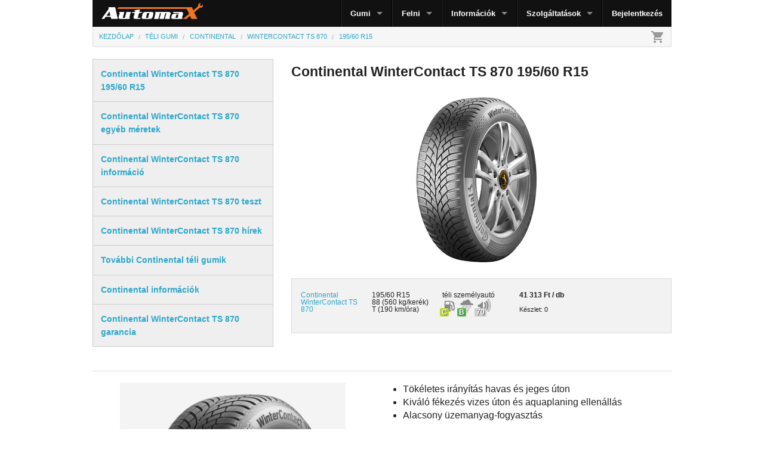

--- FILE ---
content_type: text/html; charset=UTF-8
request_url: https://automax.hu/continental-wintercontact-ts-870/195-60-R15
body_size: 18060
content:
<!DOCTYPE html>
<!--[if IE 8]>         <html class="no-js lt-ie9" lang="hu"> <![endif]-->
<!--[if gt IE 8]><!--> <html class="no-js" lang="hu"> <!--<![endif]-->

<head>
        <title>Continental WinterContact TS 870 195/60 R15 &#187; Automax.hu</title>
    <meta name="description" content="CONTINENTAL WINTERCONTACT TS 870 195/60 R15 akció &#187; Szereléssel vagy házhoz szállítással">
    
        <meta name="copyright" content="Automax Szerviz Kft.">
        <meta name="language" content="HU">
    <meta name="robots" content="index,follow">
    <meta name="abstract" content="CONTINENTAL WINTERCONTACT TS 870 195/60 R15 akció &#187; Szereléssel vagy házhoz szállítással">
    <meta name="topic" content="Continental WinterContact TS 870 195/60 R15 &#187; Automax.hu">
    <meta name="summary" content="CONTINENTAL WINTERCONTACT TS 870 195/60 R15 akció &#187; Szereléssel vagy házhoz szállítással">
    <meta name="url" content="http://automax.hu/continental-wintercontact-ts-870/195-60-R15">
    <meta name="identifier-URL" content="http://automax.hu/continental-wintercontact-ts-870/195-60-R15">
    <meta name="pagename" content="Continental WinterContact TS 870 195/60 R15 &#187; Automax.hu">
    <meta name="coverage" content="Hungary">
    <meta name="subtitle" content="Continental WinterContact TS 870 195/60 R15 &#187; Automax.hu">

    <meta property="og:title" content="Continental WinterContact TS 870 195/60 R15 &#187; Automax.hu">
    <meta property="og:url" content="http://automax.hu/continental-wintercontact-ts-870/195-60-R15">
    <meta property="og:image" content="//static.automax.hu/autogumi/og/continental-wintercontactts870-3724.jpg">
    <meta property="og:site_name" content="Automax">
    <meta property="og:locale" content="hu_HU">
    <meta property="og:description" content="CONTINENTAL WINTERCONTACT TS 870 195/60 R15 akció &#187; Szereléssel vagy házhoz szállítással">
    <meta property="og:type" content="website">

            
    <!--[if lte IE 8]>
    <meta charset="utf-8" />
    <![endif]-->

    <meta name="viewport" content="width=device-width, initial-scale=1.0, maximum-scale=1.0, user-scalable=no">

    <meta name="msvalidate.01" content="2403B041C487B59EEFA1A9167FC71DDC">

            <link rel="stylesheet" href="//static.automax.hu/css/automax-all-v45.min.css" />
    
        <link href="//static.automax.hu/material-icons/iconfont/material-icons.css" rel="stylesheet">

    <!--[if IE 8]>
        <link rel="stylesheet" href="/css/ie8-grid-foundation-4.css" />
    <![endif]-->

    
        <script src="//static.automax.hu/js/automax-all-v47.min.js"></script>
    
    
    </head>
<body>

<script>dataLayer.push({"google_tag_params":{"dynx_itemid":"173635","dynx_pagetype":"offerdetail"},"event":"grmEvent"});</script><noscript><iframe src="//www.googletagmanager.com/ns.html?id=GTM-PDRDCJ" height="0" width="0" style="display:none;visibility:hidden"></iframe></noscript>
<script>(function(w,d,s,l,i){w[l]=w[l]||[];w[l].push({'gtm.start':
new Date().getTime(),event:'gtm.js'});var f=d.getElementsByTagName(s)[0],
j=d.createElement(s),dl=l!='dataLayer'?'&l='+l:'';j.async=true;j.src=
'//www.googletagmanager.com/gtm.js?id='+i+dl;f.parentNode.insertBefore(j,f);
})(window,document,'script','dataLayer','GTM-PDRDCJ');</script>

<script>!function(f,b,e,v,n,t,s){if(f.fbq)return;n=f.fbq=function(){n.callMethod?
n.callMethod.apply(n,arguments):n.queue.push(arguments)};if(!f._fbq)f._fbq=n;
n.push=n;n.loaded=!0;n.version='2.0';n.queue=[];t=b.createElement(e);t.async=!0;
t.src=v;s=b.getElementsByTagName(e)[0];s.parentNode.insertBefore(t,s)}(window,
document,'script','//connect.facebook.net/en_US/fbevents.js');
fbq('init', '518837091586281');
fbq('track', 'PageView');try {
fbq('track', 'Search', {"content_ids":["173635"],"content_type":"product"});
} catch (e) {
}</script>
<div id="fb-root"></div>
<script>(function(d, s, id) {
  var js, fjs = d.getElementsByTagName(s)[0];
  if (d.getElementById(id)) return;
  js = d.createElement(s); js.id = id;
  js.src = "//connect.facebook.net/en_US/sdk.js#xfbml=1&version=v2.5&appId=224787560946501";
  fjs.parentNode.insertBefore(js, fjs);
}(document, 'script', 'facebook-jssdk'));</script>



<div itemscope itemtype="http://schema.org/Product">
<h1 id="amTitle" itemprop="name">Continental WinterContact TS 870 195/60 R15</h1><div class="row">
    <div class="large-12 columns">
              <div class="row">
        <div class="large-12 columns">

          <nav class="top-bar">
            <ul class="title-area">
              <!-- Title Area -->
              <li class="name">
                <h2>
                  <a href="/" title="Automax Autógumi">
                    <img src="//static.automax.hu/images/automax-autogumi-1.png" title="Automax Autógumi" alt="Automax Autógumi" style="max-width: 170px; margin-bottom: 10px;">
                  </a>
                </h2>
              </li>
              <li class="toggle-topbar menu-icon"><a href="#"><span>MENÜ</span></a></li>
            </ul>
         
            <section class="top-bar-section">
              <ul class="right">
                <li class="divider"></li>
                <li class="has-dropdown">
                  <a href="#">Gumi</a>
                  <ul class="dropdown">
                                            <li><a href="/teli-gumi" title="Téli gumi">Téli gumi</a></li>
                        <li><a href="/nyari-gumi" title="Nyári gumi">Nyári gumi</a></li>
                                        <li><a href="/negyevszakos-gumi" title="Négyévszakos gumi">Négyévszakos gumi</a></li>
                    <li><a href="/defektturo-gumi" title="Defekttűrő gumi">Defekttűrő gumi</a></li>
                    <li><a href="/terepgumi" title="Terepgumi">Terepgumi</a></li>
                  </ul>
                </li>
                <li class="divider"></li>
                <li class="has-dropdown">
                  <a href="#">Felni</a>
                  <ul class="dropdown">
                                            <li><a href="/teli-gumi-felni" title="Téli gumi + felni összeszerelve">Téli gumi + felni összeszerelve</a></li>
                        <li><a href="/nyari-gumi-felni" title="Nyári gumi + felni összeszerelve">Nyári gumi + felni összeszerelve</a></li>
                                        <li><a href="/alufelni" title="Alufelni">Alufelni</a></li>
                    <li><a href="/acelfelni" title="Acélfelni">Acélfelni</a></li>
                  </ul>
                </li>
                                                <li class="divider"></li>
                <li class="has-dropdown">
                  <a href="#">Információk</a>
                  <ul class="dropdown">
                  <li><a href="/gumiabroncs_meretek">Gumiabroncs méretek</a></li><li><a href="/jelolesek-az-autogumin/4/i">Jelölések az autógumin</a></li><li><a href="/szallitasi-informaciok/24/i">Szállítási információk</a></li><li><a href="/vasarlasi-feltetelek/5/i">Vásárlási feltételek</a></li><li><a href="/adatvedelem">Adatkezelési tájékoztató</a></li><li><a href="/cookie-tajekoztato/96/i">Cookie-k</a></li><li><a href="/autogumi-hirek/amit-a-gumi-abroncsnyomasellenorzo-rendszerekrol-tudni-erdemes/42">Nyomás-ellenőrző rendszerek</a></li><li><a href="/kapcsolat/6/i">Kapcsolat</a></li>                  </ul>
                </li>
                                                <li class="divider"></li>
                <li class="has-dropdown">
                  <a href="#">Szolgáltatások</a>
                  <ul class="dropdown">
                  <li><a href="/gumiszereles/8/s">Gumiszerelés</a></li>                  </ul>
                </li>
                                <li class="divider"></li>
                                <li>
                  <a href="/bejelentkezes">Bejelentkezés</a>
                </li>
                              </ul>
            </section>
          </nav>
          <div id="amBreadcrumbs"><div class="am-breadcrumbs-container"><ul class="am-breadcrumbs" itemscope itemtype="http://schema.org/BreadcrumbList"><li  itemprop="itemListElement" itemscope itemtype="http://schema.org/ListItem"><a href="/" itemprop="item"><span itemprop="name">Kezdőlap</span><meta itemprop="position" content="1"></a></li><li  itemprop="itemListElement" itemscope itemtype="http://schema.org/ListItem"><a href="/teli-gumi" itemprop="item"><span itemprop="name">Téli gumi</span><meta itemprop="position" content="2"></a></li><li  itemprop="itemListElement" itemscope itemtype="http://schema.org/ListItem"><a href="/continental-teli-gumi" itemprop="item"><span itemprop="name">Continental</span><meta itemprop="position" content="3"></a></li><li  itemprop="itemListElement" itemscope itemtype="http://schema.org/ListItem"><a href="/continental-wintercontact-ts-870" itemprop="item"><span itemprop="name">WinterContact TS 870</span><meta itemprop="position" content="4"></a></li><li  itemprop="itemListElement" itemscope itemtype="http://schema.org/ListItem"><a href="/continental-wintercontact-ts-870/195-60-R15?bc=1" itemprop="item"><span itemprop="name">195/60 R15</span><meta itemprop="position" content="5"></a></li></ul><i class="material-icons">shopping_cart</i></div></div>

                  </div>
      </div>


        
        <div class="row">
                            <div class="large-4 small-12 columns">
                    <div class="section-container accordion hide-for-small">
    <section>
        <p class="title" data-section-title><a href="#"><strong>Continental WinterContact TS 870 195/60 R15</strong></a></p>
    </section>
    <section>
        <p class="title" data-section-title><a href="#egyeb-meretek"><strong>Continental WinterContact TS 870 egyéb méretek</strong></a></p>
    </section>
    <section>
        <p class="title" data-section-title><a href="#termek-informacio"><strong>Continental WinterContact TS 870 információ</strong></a></p>
    </section>
    <section>
        <p class="title" data-section-title><a href="#teszt"><strong>Continental WinterContact TS 870 teszt</strong></a></p>
    </section>
    <section>
        <p class="title" data-section-title><a href="#hirek"><strong>Continental WinterContact TS 870 hírek</strong></a></p>
    </section>
    <section>
        <p class="title" data-section-title><a href="#tovabbi-continental-gumik"><strong>További Continental téli gumik</strong></a></p>
    </section>
    <section>
        <p class="title" data-section-title><a href="#gyarto-informaciok"><strong>Continental információk</strong></a></p>
    </section>
    <section>
        <p class="title" data-section-title><a href="#garancia"><strong>Continental WinterContact TS 870 garancia</strong></a></p>
    </section>
</div>
                                    </div>
            <div class="large-8 small-12 columns" id="amContent">
                            
<span itemprop="brand" itemtype="https://schema.org/Brand" itemscope>
<meta itemprop="name" content="Continental" />
</span>
<meta itemprop="model" content="WinterContact TS 870">

<p class="text-center"><a href="//static.automax.hu/autogumi/continental-wintercontactts870-3724.jpg" target="_blank" class="imageLink"><img itemprop="image" src="//static.automax.hu/autogumi/300x300/continental-wintercontactts870-3724.jpg" alt="Continental WinterContact TS 870"></a></p>
<div class="panel searchResult"><form action="/kosar-muvelet" class="eeCartForm" data-ee-key="173635" onSubmit="return amCheckStock(this);">            <input type="hidden" name="tyre_id" value="173635">
            <input type="hidden" name="stock" value="0">            <input type="hidden" name="orig_quantity" value="0">            <div class="row">
                <div class="small-6 large-7 columns" >
                    <div class="row">
                        <div class="small-12 large-4 columns am-tb-padding"><a href="/continental-wintercontact-ts-870" title="Continental WinterContact TS 870" class="eeProductLink" data-ee-key="173635">Continental <br class="hide-for-small" />WinterContact TS 870</a></div>

                        <div class="small-12 large-4 columns am-tb-padding"><a href="/continental/195-60-R15" title="Continental 195/60 R15" class="textLink"><span itemprop="size">195/60 R15</span></a><br>88 (560 kg/kerék)<br>T (190 km/óra)</div>

                        <div class="small-12 large-4 columns am-tb-padding"><a href="/195-60-R15-teli-autogumi" title="195/60 R15 téli gumi" class="textLink">téli</a> személyautó<br /><a href="/mit-jelentenek-az-eu-gumiabroncs-matrica-jelolesei/58/i"><div class="ecoSpace">
                <div class="ecoLabel ecoFuel ecoC">
                    <span>C</span>
                </div>
            
                <div class="ecoLabel ecoWet ecoB">
                    <span>B</span>
                </div>
            
                <div class="ecoLabel ecoNoiseB">
                    <span>70</span>
                </div>
            </div></a></div>
                    </div>
                </div>

                <div class="small-6 large-5 columns">
                    <div class="row">
                        <div class="small-12 large-6 columns am-tb-padding">
                        
                <span itemprop="offers" itemscope itemtype="http://schema.org/Offer">
                    <b itemprop="price" content="41313">41 313 Ft / db</b>
                    <meta itemprop="priceCurrency" content="HUF">
                    <meta itemprop="availability" content="OutOfStock">
                    <meta itemprop="url" content="/continental-wintercontact-ts-870/195-60-R15/173635">
             
                </span>
            <meta itemprop="sku" content="173635"><meta itemprop="mpn" content="0355541000"><meta itemprop="url" content="/continental-wintercontact-ts-870/195-60-R15/173635">
                        <br><br><span class="stock">Készlet: 0<br><br></span>
                        
                        </div>
                        <div class="small-12 large-6 columns am-tb-padding">
                        
                        
                        </div>
                    </div>
                </div>
            </div>
            </form></div>



            </div>
        </div>

                <div class="row">
            <div class="large-12 columns"><hr /></div>
        </div>
        <div class="row">
            <div class="large-12 small-12 columns amRichContent">
                <div class="panel content" style="margin-bottom: 40px;">
  <div class="row">
    <div class="columns large-6 small-12">
      <div class="flexCenter">
        <img
          src="https://static.automax.hu/images/rich-content/continental/wintercontact-ts-870/continental-wintercontact-ts-870.1.png"
          class="hide-for-small">
        <img
          src="https://static.automax.hu/images/rich-content/continental/wintercontact-ts-870/continental-wintercontact-ts-870.1.png"
          style="width: 100%; max-width: 600px;" class="show-for-small">
      </div>
    </div>
    <div class="columns large-6 small-12">
      <ul>
        <li>Tökéletes irányítás havas és jeges úton</li>
        <li>Kiváló fékezés vizes úton és aquaplaning ellenállás</li>
        <li>Alacsony üzemanyag-fogyasztás</li>
      </ul>
    </div>
  </div>
</div>

<h2>Tökéletes irányítás havas és jeges úton</h2>
<div class="panel content" style="margin-bottom: 40px;">
  <div class="row">
    <div class="columns large-6 small-12">
      <p>Ha leesik a hó, beborítva a jeges utcákat, biztos lehet benne, hogy az új Triple Sipe Concept (hármas lamella
        koncepció) megbízható irányítást és minimalizált féktávolságot nyújt, így egyszerűen élvezheti a téli vezetést.
      </p>
    </div>
    <div class="columns large-6 small-12">
      <div class="flexCenter">
        <img
          src="https://static.automax.hu/images/rich-content/continental/wintercontact-ts-870/continental-wintercontact-ts-870.2.png"
          class="hide-for-small">
        <img
          src="https://static.automax.hu/images/rich-content/continental/wintercontact-ts-870/continental-wintercontact-ts-870.2.png"
          style="width: 100%; max-width: 600px;" class="show-for-small">
      </div>
    </div>
  </div>
</div>

<div class="panel content" style="margin-bottom: 40px;">
  <div class="row">
    <div class="columns large-12 small-12">
      <div class="flexCenter">
        <img
          src="https://static.automax.hu/images/rich-content/continental/wintercontact-ts-870/continental-wintercontact-ts-870.3.png"
          class="hide-for-small">
        <img
          src="https://static.automax.hu/images/rich-content/continental/wintercontact-ts-870/continental-wintercontact-ts-870.3.png"
          style="width: 100%; max-width: 600px;" class="show-for-small">
      </div>
    </div>
  </div>
</div>

<h2>Kiváló fékezés vizes úton és aquaplaning ellenállás</h2>
<div class="panel content" style="margin-bottom: 40px;">
  <div class="row">
    <div class="columns large-6 small-12">
      <div class="flexCenter">
        <img
          src="https://static.automax.hu/images/rich-content/continental/wintercontact-ts-870/continental-wintercontact-ts-870.4.png"
          class="hide-for-small">
        <img
          src="https://static.automax.hu/images/rich-content/continental/wintercontact-ts-870/continental-wintercontact-ts-870.4.png"
          style="width: 100%; max-width: 600px;" class="show-for-small">
      </div>
    </div>
    <div class="columns large-6 small-12">
      <p>Mivel a tél nem mindig fehér és gyönyörű, hanem sokszor vizes és latyakos, kifejlesztették a Cool Chili™
        összetételt a vizes úton való fékezés optimalizálására. A Hidro-barázdák segítségével még az aquaplaninggal is
        megbirkózhat. Tehát amikor esik mintha dézsából öntenék, akkor is csak élvezze a kényelmes vezetést.</p>
    </div>
  </div>
</div>

<h2>Alacsony üzemanyag-fogyasztás</h2>
<div class="panel content" style="margin-bottom: 40px;">
  <div class="row">
    <div class="columns large-6 small-12">
      <p>A Performance Resins (teljesítmény gyanta) és Flexible Polymer Matrix (Rugalmas Polimer Mátrix) keveréke nagy
        futásteljesítményt és alacsony üzemanyag-fogyasztást nyújt. Tehát akármerre is megy: élvezze a "semmilyen
        távolság sincs túl messze" jó érzését.</p>
    </div>
    <div class="columns large-6 small-12">
      <div class="flexCenter">
        <img
          src="https://static.automax.hu/images/rich-content/continental/wintercontact-ts-870/continental-wintercontact-ts-870.5.png"
          class="hide-for-small">
        <img
          src="https://static.automax.hu/images/rich-content/continental/wintercontact-ts-870/continental-wintercontact-ts-870.5.png"
          style="width: 100%; max-width: 600px;" class="show-for-small">
      </div>
    </div>
  </div>
</div>

<div class="panel content" style="margin-bottom: 40px;">
  <div class="row">
    <div class="columns large-12 small-12">
      <div class="flexCenter">
        <img
          src="https://static.automax.hu/images/rich-content/continental/wintercontact-ts-870/continental-wintercontact-ts-870.6.png"
          class="hide-for-small">
        <img
          src="https://static.automax.hu/images/rich-content/continental/wintercontact-ts-870/continental-wintercontact-ts-870.6.png"
          style="width: 100%; max-width: 600px;" class="show-for-small">
      </div>
    </div>
  </div>
</div>            </div>
        </div>
        <div class="row">
            <div class="large-12 columns"><hr /></div>
        </div>
        
                <div class="row">
                            <div class="large-4 small-12 columns">
                    <div class="show-for-medium-up"><h2 class="normalHead">Ajánlott téli gumi</h2><div class="panel">            <div class="row" style="cursor:pointer" onClick="window.location = '/vredestein-wintrac/195-60-R15'; ">
                <div class="large-3 columns">
                    
                    <a href="/vredestein-wintrac/195-60-R15" class="th">
                        <img src="//static.automax.hu/autogumi/50x0/vredestein-wintrac-4095.jpeg" alt="Vredestein Wintrac">
                    </a>
                
                </div>
                <div class="large-9 columns">
                    <a href="/vredestein-wintrac/195-60-R15" title="Vredestein Wintrac">
                   Vredestein Wintrac
                   </a>
                </div>
            </div><hr>            <div class="row" style="cursor:pointer" onClick="window.location = '/goodyear-ultragrip-performance-3/195-60-R15'; ">
                <div class="large-3 columns">
                    
                    <a href="/goodyear-ultragrip-performance-3/195-60-R15" class="th">
                        <img src="//static.automax.hu/autogumi/50x0/goodyear-ultragripperformance3-4307.jpg" alt="Goodyear UltraGrip Performance 3">
                    </a>
                
                </div>
                <div class="large-9 columns">
                    <a href="/goodyear-ultragrip-performance-3/195-60-R15" title="Goodyear UltraGrip Performance 3">
                   Goodyear UltraGrip Performance 3
                   </a>
                </div>
            </div></div></div>                </div>
            <div class="large-8 small-12 columns" id="amBottomContent">
                            <a name="egyeb-meretek"></a><h2>Continental WinterContact TS 870 egyéb méretek</h2>
<table class="clickableTable">
    <thead>
        <tr>
                        <td>Méret</td><td>Ár</td><td>&nbsp;</td>
        </tr>
    </thead>
    <tbody>
    <tbody>
    <tr data-href="/continental-wintercontact-ts-870/155-70-R19"><td><a href="/continental-wintercontact-ts-870/155-70-R19" title="Continental WinterContact TS 870 155/70 R19">155/70 R19</a></td><td><nobr>56 990 Ft-tól</nobr></td><td><a href="/continental-wintercontact-ts-870/155-70-R19" class="button cartButton small">Vásárlás</a></td></tr><tr data-href="/continental-wintercontact-ts-870/165-60-R14"><td><a href="/continental-wintercontact-ts-870/165-60-R14" title="Continental WinterContact TS 870 165/60 R14">165/60 R14</a></td><td><nobr>45 385 Ft-tól</nobr></td><td><a href="/continental-wintercontact-ts-870/165-60-R14" class="button cartButton small">Vásárlás</a></td></tr><tr data-href="/continental-wintercontact-ts-870/165-60-R15"><td><a href="/continental-wintercontact-ts-870/165-60-R15" title="Continental WinterContact TS 870 165/60 R15">165/60 R15</a></td><td><nobr>40 759 Ft-tól</nobr></td><td><a href="/continental-wintercontact-ts-870/165-60-R15" class="button cartButton small">Vásárlás</a></td></tr><tr data-href="/continental-wintercontact-ts-870/165-65-R14"><td><a href="/continental-wintercontact-ts-870/165-65-R14" title="Continental WinterContact TS 870 165/65 R14">165/65 R14</a></td><td><nobr>39 639 Ft-tól</nobr></td><td><a href="/continental-wintercontact-ts-870/165-65-R14" class="button cartButton small">Vásárlás</a></td></tr><tr data-href="/continental-wintercontact-ts-870/165-65-R15"><td><a href="/continental-wintercontact-ts-870/165-65-R15" title="Continental WinterContact TS 870 165/65 R15">165/65 R15</a></td><td><nobr>39 668 Ft-tól</nobr></td><td><a href="/continental-wintercontact-ts-870/165-65-R15" class="button cartButton small">Vásárlás</a></td></tr><tr data-href="/continental-wintercontact-ts-870/165-70-R14"><td><a href="/continental-wintercontact-ts-870/165-70-R14" title="Continental WinterContact TS 870 165/70 R14">165/70 R14</a></td><td><nobr>37 291 Ft-tól</nobr></td><td><a href="/continental-wintercontact-ts-870/165-70-R14" class="button cartButton small">Vásárlás</a></td></tr><tr data-href="/continental-wintercontact-ts-870/175-65-R14"><td><a href="/continental-wintercontact-ts-870/175-65-R14" title="Continental WinterContact TS 870 175/65 R14">175/65 R14</a></td><td><nobr>22 990 Ft-tól</nobr></td><td><a href="/continental-wintercontact-ts-870/175-65-R14" class="button cartButton small">Vásárlás</a></td></tr><tr data-href="/continental-wintercontact-ts-870/175-65-R17"><td><a href="/continental-wintercontact-ts-870/175-65-R17" title="Continental WinterContact TS 870 175/65 R17">175/65 R17</a></td><td><nobr>51 990 Ft-tól</nobr></td><td><a href="/continental-wintercontact-ts-870/175-65-R17" class="button cartButton small">Vásárlás</a></td></tr><tr data-href="/continental-wintercontact-ts-870/175-70-R14"><td><a href="/continental-wintercontact-ts-870/175-70-R14" title="Continental WinterContact TS 870 175/70 R14">175/70 R14</a></td><td><nobr>41 068 Ft-tól</nobr></td><td><a href="/continental-wintercontact-ts-870/175-70-R14" class="button cartButton small">Vásárlás</a></td></tr><tr data-href="/continental-wintercontact-ts-870/185-50-R16"><td><a href="/continental-wintercontact-ts-870/185-50-R16" title="Continental WinterContact TS 870 185/50 R16">185/50 R16</a></td><td><nobr>57 097 Ft-tól</nobr></td><td><a href="/continental-wintercontact-ts-870/185-50-R16" class="button cartButton small">Vásárlás</a></td></tr><tr data-href="/continental-wintercontact-ts-870/185-55-R15"><td><a href="/continental-wintercontact-ts-870/185-55-R15" title="Continental WinterContact TS 870 185/55 R15">185/55 R15</a></td><td><nobr>49 047 Ft-tól</nobr></td><td><a href="/continental-wintercontact-ts-870/185-55-R15" class="button cartButton small">Vásárlás</a></td></tr><tr data-href="/continental-wintercontact-ts-870/185-60-R14"><td><a href="/continental-wintercontact-ts-870/185-60-R14" title="Continental WinterContact TS 870 185/60 R14">185/60 R14</a></td><td><nobr>33 990 Ft-tól</nobr></td><td><a href="/continental-wintercontact-ts-870/185-60-R14" class="button cartButton small">Vásárlás</a></td></tr><tr data-href="/continental-wintercontact-ts-870/185-60-R15"><td><a href="/continental-wintercontact-ts-870/185-60-R15" title="Continental WinterContact TS 870 185/60 R15">185/60 R15</a></td><td><nobr>36 393 Ft-tól</nobr></td><td><a href="/continental-wintercontact-ts-870/185-60-R15" class="button cartButton small">Vásárlás</a></td></tr><tr data-href="/continental-wintercontact-ts-870/185-65-R14"><td><a href="/continental-wintercontact-ts-870/185-65-R14" title="Continental WinterContact TS 870 185/65 R14">185/65 R14</a></td><td><nobr>38 785 Ft-tól</nobr></td><td><a href="/continental-wintercontact-ts-870/185-65-R14" class="button cartButton small">Vásárlás</a></td></tr><tr data-href="/continental-wintercontact-ts-870/185-65-R15"><td><a href="/continental-wintercontact-ts-870/185-65-R15" title="Continental WinterContact TS 870 185/65 R15">185/65 R15</a></td><td><nobr>30 500 Ft-tól</nobr></td><td><a href="/continental-wintercontact-ts-870/185-65-R15" class="button cartButton small">Vásárlás</a></td></tr><tr data-href="/continental-wintercontact-ts-870/195-45-R16"><td><a href="/continental-wintercontact-ts-870/195-45-R16" title="Continental WinterContact TS 870 195/45 R16">195/45 R16</a></td><td><nobr>55 183 Ft-tól</nobr></td><td><a href="/continental-wintercontact-ts-870/195-45-R16" class="button cartButton small">Vásárlás</a></td></tr><tr data-href="/continental-wintercontact-ts-870/195-45-R17"><td><a href="/continental-wintercontact-ts-870/195-45-R17" title="Continental WinterContact TS 870 195/45 R17">195/45 R17</a></td><td><nobr>55 279 Ft-tól</nobr></td><td><a href="/continental-wintercontact-ts-870/195-45-R17" class="button cartButton small">Vásárlás</a></td></tr><tr data-href="/continental-wintercontact-ts-870/195-50-R15"><td><a href="/continental-wintercontact-ts-870/195-50-R15" title="Continental WinterContact TS 870 195/50 R15">195/50 R15</a></td><td><nobr>42 381 Ft-tól</nobr></td><td><a href="/continental-wintercontact-ts-870/195-50-R15" class="button cartButton small">Vásárlás</a></td></tr><tr data-href="/continental-wintercontact-ts-870/195-55-R15"><td><a href="/continental-wintercontact-ts-870/195-55-R15" title="Continental WinterContact TS 870 195/55 R15">195/55 R15</a></td><td><nobr>49 215 Ft-tól</nobr></td><td><a href="/continental-wintercontact-ts-870/195-55-R15" class="button cartButton small">Vásárlás</a></td></tr><tr data-href="/continental-wintercontact-ts-870/195-55-R16"><td><a href="/continental-wintercontact-ts-870/195-55-R16" title="Continental WinterContact TS 870 195/55 R16">195/55 R16</a></td><td><nobr>46 990 Ft-tól</nobr></td><td><a href="/continental-wintercontact-ts-870/195-55-R16" class="button cartButton small">Vásárlás</a></td></tr><tr data-href="/continental-wintercontact-ts-870/195-60-R16"><td><a href="/continental-wintercontact-ts-870/195-60-R16" title="Continental WinterContact TS 870 195/60 R16">195/60 R16</a></td><td><nobr>47 986 Ft-tól</nobr></td><td><a href="/continental-wintercontact-ts-870/195-60-R16" class="button cartButton small">Vásárlás</a></td></tr><tr data-href="/continental-wintercontact-ts-870/195-65-R15"><td><a href="/continental-wintercontact-ts-870/195-65-R15" title="Continental WinterContact TS 870 195/65 R15">195/65 R15</a></td><td><nobr>29 500 Ft-tól</nobr></td><td><a href="/continental-wintercontact-ts-870/195-65-R15" class="button cartButton small">Vásárlás</a></td></tr><tr data-href="/continental-wintercontact-ts-870/195-65-R16"><td><a href="/continental-wintercontact-ts-870/195-65-R16" title="Continental WinterContact TS 870 195/65 R16">195/65 R16</a></td><td><nobr>51 900 Ft-tól</nobr></td><td><a href="/continental-wintercontact-ts-870/195-65-R16" class="button cartButton small">Vásárlás</a></td></tr><tr data-href="/continental-wintercontact-ts-870/205-45-R16"><td><a href="/continental-wintercontact-ts-870/205-45-R16" title="Continental WinterContact TS 870 205/45 R16">205/45 R16</a></td><td><nobr>66 104 Ft-tól</nobr></td><td><a href="/continental-wintercontact-ts-870/205-45-R16" class="button cartButton small">Vásárlás</a></td></tr><tr data-href="/continental-wintercontact-ts-870/205-55-R16"><td><a href="/continental-wintercontact-ts-870/205-55-R16" title="Continental WinterContact TS 870 205/55 R16">205/55 R16</a></td><td><nobr>39 990 Ft-tól</nobr></td><td><a href="/continental-wintercontact-ts-870/205-55-R16" class="button cartButton small">Vásárlás</a></td></tr><tr data-href="/continental-wintercontact-ts-870/205-60-R15"><td><a href="/continental-wintercontact-ts-870/205-60-R15" title="Continental WinterContact TS 870 205/60 R15">205/60 R15</a></td><td><nobr>54 447 Ft-tól</nobr></td><td><a href="/continental-wintercontact-ts-870/205-60-R15" class="button cartButton small">Vásárlás</a></td></tr><tr data-href="/continental-wintercontact-ts-870/205-60-R16"><td><a href="/continental-wintercontact-ts-870/205-60-R16" title="Continental WinterContact TS 870 205/60 R16">205/60 R16</a></td><td><nobr>43 990 Ft-tól</nobr></td><td><a href="/continental-wintercontact-ts-870/205-60-R16" class="button cartButton small">Vásárlás</a></td></tr><tr data-href="/continental-wintercontact-ts-870/205-65-R16"><td><a href="/continental-wintercontact-ts-870/205-65-R16" title="Continental WinterContact TS 870 205/65 R16">205/65 R16</a></td><td><nobr>53 127 Ft-tól</nobr></td><td><a href="/continental-wintercontact-ts-870/205-65-R16" class="button cartButton small">Vásárlás</a></td></tr><tr data-href="/continental-wintercontact-ts-870/215-40-R17"><td><a href="/continental-wintercontact-ts-870/215-40-R17" title="Continental WinterContact TS 870 215/40 R17">215/40 R17</a></td><td><nobr>76 060 Ft-tól</nobr></td><td><a href="/continental-wintercontact-ts-870/215-40-R17" class="button cartButton small">Vásárlás</a></td></tr><tr data-href="/continental-wintercontact-ts-870/215-45-R16"><td><a href="/continental-wintercontact-ts-870/215-45-R16" title="Continental WinterContact TS 870 215/45 R16">215/45 R16</a></td><td><nobr>78 905 Ft-tól</nobr></td><td><a href="/continental-wintercontact-ts-870/215-45-R16" class="button cartButton small">Vásárlás</a></td></tr><tr data-href="/continental-wintercontact-ts-870/215-45-R17"><td><a href="/continental-wintercontact-ts-870/215-45-R17" title="Continental WinterContact TS 870 215/45 R17">215/45 R17</a></td><td><nobr>74 336 Ft-tól</nobr></td><td><a href="/continental-wintercontact-ts-870/215-45-R17" class="button cartButton small">Vásárlás</a></td></tr><tr data-href="/continental-wintercontact-ts-870/215-55-R16"><td><a href="/continental-wintercontact-ts-870/215-55-R16" title="Continental WinterContact TS 870 215/55 R16">215/55 R16</a></td><td><nobr>56 568 Ft-tól</nobr></td><td><a href="/continental-wintercontact-ts-870/215-55-R16" class="button cartButton small">Vásárlás</a></td></tr><tr data-href="/continental-wintercontact-ts-870/215-60-R16"><td><a href="/continental-wintercontact-ts-870/215-60-R16" title="Continental WinterContact TS 870 215/60 R16">215/60 R16</a></td><td><nobr>53 990 Ft-tól</nobr></td><td><a href="/continental-wintercontact-ts-870/215-60-R16" class="button cartButton small">Vásárlás</a></td></tr><tr data-href="/continental-wintercontact-ts-870/225-45-R17"><td><a href="/continental-wintercontact-ts-870/225-45-R17" title="Continental WinterContact TS 870 225/45 R17">225/45 R17</a></td><td><nobr>51 990 Ft-tól</nobr></td><td><a href="/continental-wintercontact-ts-870/225-45-R17" class="button cartButton small">Vásárlás</a></td></tr><tr data-href="/continental-wintercontact-ts-870/225-50-R17"><td><a href="/continental-wintercontact-ts-870/225-50-R17" title="Continental WinterContact TS 870 225/50 R17">225/50 R17</a></td><td><nobr>59 300 Ft-tól</nobr></td><td><a href="/continental-wintercontact-ts-870/225-50-R17" class="button cartButton small">Vásárlás</a></td></tr>    </tbody>
</table>

<a name="termek-informacio"></a><h2>Continental WinterContact TS 870 információ</h2>
<div class="panel content" itemprop="description"><p>Kategória: prémium<br>Szezon: <a href="/teli-gumi">téli gumi</a></p><p>Az összes téli abroncs ugyanolyan. Míg az utcák fehérbe nem borulnak! </p>

<p>A Continental WinterContact TS870 téli személyautó gumiabroncs, melynél az új Triple Sipe Concept (hármas lamella koncepció) megbízható irányítást és minimalizált féktávolságot nyújt, így egyszerűen élvezheti a téli vezetést. Mivel a tél nem mindig fehér és gyönyörű, hanem sokszor latyakos és vizes, kifejlesztették a "Cool Chili" összetételt a vizes úton való fékezés optimalizálására. Az ún. hydro barázdák segítségével az aquaplanninggal is megbírkózhat. A Teljesítmény Gyanta és a Rugalmas Polimer Mátrix keveréke nagy futásteljesítményt és alacsony üzemanyag-fogyasztást nyújt.</p>
</div>
<div>
    <ul data-orbit="" class="orbit-slides-container">
            <li>
            <a href="//static.automax.hu/autogumi/continentalwinner1200x1200-4440.png" target="_blank" class="imageLink"><img src="//static.automax.hu/autogumi/1000x400/1/continentalwinner1200x1200-4440.png" alt=""/></a>
            
        </li>        <li>
            <a href="//static.automax.hu/autogumi/ts8701-3726.jpg" target="_blank" class="imageLink"><img src="//static.automax.hu/autogumi/1000x400/1/ts8701-3726.jpg" alt=""/></a>
            
        </li>        <li>
            <a href="//static.automax.hu/autogumi/ts8702-3727.jpg" target="_blank" class="imageLink"><img src="//static.automax.hu/autogumi/1000x400/1/ts8702-3727.jpg" alt=""/></a>
            
        </li>    </ul>
</div>
<hr />

<a name="teszt"></a><h2>Continental WinterContact TS 870 teszt</h2><div class="panel content"><b>2023</b><ul><li itemprop="review" itemscope itemtype="http://schema.org/Review"><span itemprop="author" itemtype="https://schema.org/Organization" itemscope><meta itemprop="name" content="ADAC"></span><span itemprop="reviewRating" itemscope itemtype="http://schema.org/Rating"><a href="/autogumi-teszt/adac-teli-gumi-teszt-2023-225-45-17/169" itemprop="url"><span itemprop="name">ADAC (2023, 225/45 R17)</span> <div class="stars" itemprop="ratingValue" content="100%"><span class="lf"></span><span class="rf"></span><span class="lf"></span><span class="rf"></span><span class="lf"></span><span class="rf"></span><span class="lf"></span><span class="rf"></span></div></a><span itemprop="description"> (különösen ajánlott)</span></span></li></ul><b>2022</b><ul><li itemprop="review" itemscope itemtype="http://schema.org/Review"><span itemprop="author" itemtype="https://schema.org/Organization" itemscope><meta itemprop="name" content="ADAC/ÖAMTC"></span><span itemprop="reviewRating" itemscope itemtype="http://schema.org/Rating"><a href="/autogumi-teszt/adacoamtc-teli-gumi-teszt-2022-185-65-15/159" itemprop="url"><span itemprop="name">ADAC/ÖAMTC (2022, 185/65 R15)</span> <div class="stars" itemprop="ratingValue" content="100%"><span class="lf"></span><span class="rf"></span><span class="lf"></span><span class="rf"></span><span class="lf"></span><span class="rf"></span><span class="lf"></span><span class="rf"></span></div></a><span itemprop="description"> (különösen ajánlott)</span></span></li><li itemprop="review" itemscope itemtype="http://schema.org/Review"><span itemprop="author" itemtype="https://schema.org/Organization" itemscope><meta itemprop="name" content="ADAC/ÖAMTC"></span><span itemprop="reviewRating" itemscope itemtype="http://schema.org/Rating"><a href="/autogumi-teszt/adacoamtc-teli-gumi-teszt-2022-215-60-16/160" itemprop="url"><span itemprop="name">ADAC/ÖAMTC (2022, 215/60 R16)</span> <div class="stars" itemprop="ratingValue" content="100%"><span class="lf"></span><span class="rf"></span><span class="lf"></span><span class="rf"></span><span class="lf"></span><span class="rf"></span><span class="lf"></span><span class="rf"></span></div></a><span itemprop="description"> (különösen ajánlott)</span></span></li></ul><b>2021</b><ul><li itemprop="review" itemscope itemtype="http://schema.org/Review"><span itemprop="author" itemtype="https://schema.org/Organization" itemscope><meta itemprop="name" content="AMS"></span><span itemprop="reviewRating" itemscope itemtype="http://schema.org/Rating"><a href="/autogumi-teszt/ams-teli-gumi-teszt-2021-195-55-16/152" itemprop="url"><span itemprop="name">AMS (2021, 195/55 R16)</span> <div class="stars" itemprop="ratingValue" content="100%"><span class="lf"></span><span class="rf"></span><span class="lf"></span><span class="rf"></span><span class="lf"></span><span class="rf"></span><span class="lf"></span><span class="rf"></span></div></a><span itemprop="description"> (különösen ajánlott)</span></span></li><li itemprop="review" itemscope itemtype="http://schema.org/Review"><span itemprop="author" itemtype="https://schema.org/Organization" itemscope><meta itemprop="name" content="Tyre reviews"></span><span itemprop="reviewRating" itemscope itemtype="http://schema.org/Rating"><a href="/autogumi-teszt/tyre-reviews-teli-gumi-teszt-2021-225-40-18/151" itemprop="url"><span itemprop="name">Tyre reviews (2021, 225/40 R18)</span> <div class="stars" itemprop="ratingValue" content="100%"><span class="lf"></span><span class="rf"></span><span class="lf"></span><span class="rf"></span><span class="lf"></span><span class="rf"></span><span class="lf"></span><span class="rf"></span></div></a><span itemprop="description"> (különösen ajánlott)</span></span></li></ul><span style="font-size: 90%" itemprop="aggregateRating" itemscope itemtype="http://schema.org/AggregateRating">Átlag: <span itemprop="ratingValue">100%</span>; Tesztek száma: <span itemprop="reviewCount">5</span></span></div><p><a href="/autogumi-teszt/teli" title="Téli gumi teszt">További téli gumi tesztek</a></p>
<a name="hirek"></a><h2>Continental WinterContact TS 870 hírek</h2><div class="row">
    <div class="large-12 columns">
      <div class="panel">
        <div class="row">
                  <div class="large-2 small-6 columns">
            <a href="/autogumi-hirek/adac-teiligumi-teszt-2022/134"><img src="//static.automax.hu/autogumi/300x300/1/continenetal04-4110.jpg" alt="ADAC téiligumi teszt 2022"></a>
          </div>
          <div class="large-10 small-6 columns">
        
            <strong><a href="/autogumi-hirek/adac-teiligumi-teszt-2022/134">ADAC téiligumi teszt 2022</a></strong><hr/>

            Megjelent az ADAC 2022-es téligumi teszt eredménye. Idén ősszel is két nagyon né...
          </div>

        </div>
      </div>
    </div>
    <div class="large-12 columns">
      <div class="panel">
        <div class="row">
                  <div class="large-12 columns">
        
            <strong><a href="/autogumi-hirek/teli-gumi-teszt-2021-itt-vannak-a-legjobbak/118">Téli gumi teszt 2021: Itt vannak a legjobbak</a></strong><hr/>

            A nagy európai autoklubbok minden évben kiválasztanak egy-két népszerű gumiabron...
          </div>

        </div>
      </div>
    </div>
</div>

<a name="tovabbi-continental-gumik"></a><h2>További Continental téli gumik</h2><div class="section-container tabs amProductTabs" data-section="tabs"><section class="active"><p class="title" data-section-title><a href="#panelProductcar">Személyautó</a></p><div class="content" data-section-content><div class="panel"><div><div class="row">
                <div class="large-2 small-12 columns text-center">
                    <a href="/continental-wintercontact-ts-870-p" title="Continental WinterContact TS 870 P"><img src="//static.automax.hu/autogumi/300x300/1/continental-wintercontactts870p-3721.jpg" alt="Continental WinterContact TS 870 P"></a>
                    <p class="show-for-small"></p>
                </div>
                <div class="large-10 small-12 columns">
                    <h5><a href="/continental-wintercontact-ts-870-p" title="Continental WinterContact TS 870 P">Continental WinterContact TS 870 P</a></h5>
                    <div style="float: right"><div class="stars"><span class="lf"></span><span class="rf"></span><span class="lf"></span><span class="rf"></span><span class="lf"></span><span class="rf"></span><span class="lf"></span><span class="rf"></span></div></div>
                    <br>
                    <a href="/continental-wintercontact-ts-870-p" title="Continental WinterContact TS 870 P" class="textLink"><b>Méretek: 16", 17", 18", 19", 20", 21", 22", 23"</b> - Az új Continental WinterContact TS 870P német tervezésű biztonság bármilyen téli körülmény uralására. Semelyik évszak sem ötvöz annyi különböző időjár...</a>
                </div>
                </div></div><div><div class="row"><div class="large-2 hide-for-small columns"></div><div class="large-10 small-12 columns"><hr></div></div><div class="row">
                <div class="large-2 small-12 columns text-center">
                    <a href="/continental-ts860s" title="Continental WinterContact TS 860 S"><img src="//static.automax.hu/autogumi/300x300/1/continental-ts860s-4026.png" alt="Continental WinterContact TS 860 S"></a>
                    <p class="show-for-small"></p>
                </div>
                <div class="large-10 small-12 columns">
                    <h5><a href="/continental-ts860s" title="Continental WinterContact TS 860 S">Continental WinterContact TS 860 S</a></h5>
                    
                    <br>
                    <a href="/continental-ts860s" title="Continental WinterContact TS 860 S" class="textLink"><b>Méretek: 16", 17", 18", 19", 20", 21", 22", 23"</b> - A Continental TS860 S, teljes nevén a WinterContact™ TS 860 S egy nagyteljesítményű téli abroncs, mely a  prémiumkategóriás sportautókra lett tervezve...</a>
                </div>
                </div></div><div><div class="row"><div class="large-2 hide-for-small columns"></div><div class="large-10 small-12 columns"><hr></div></div><div class="row">
                <div class="large-2 small-12 columns text-center">
                    <a href="/continental-ts830p" title="Continental WinterContact TS 830 P"><img src="//static.automax.hu/autogumi/300x300/1/continental-continental_ts830p.1.jpg" alt="Continental WinterContact TS 830 P"></a>
                    <p class="show-for-small"></p>
                </div>
                <div class="large-10 small-12 columns">
                    <h5><a href="/continental-ts830p" title="Continental WinterContact TS 830 P">Continental WinterContact TS 830 P</a></h5>
                    <div style="float: right"><div class="stars"><span class="lf"></span><span class="rf"></span><span class="lf"></span><span class="rf"></span><span class="lf"></span><span class="rf"></span><span class="lf"></span><span class="rf"></span></div></div>
                    <br>
                    <a href="/continental-ts830p" title="Continental WinterContact TS 830 P" class="textLink"><b>Méretek: 15", 16", 17", 18", 19", 20", 21"</b> - Kimagasló biztonság télen a nagyteljesítményű autók számára.

A futófelületi mintázat középső részén található rendkívül merev blokkoknak, valamint ...</a>
                </div>
                </div></div><div><div class="row"><div class="large-2 hide-for-small columns"></div><div class="large-10 small-12 columns"><hr></div></div><div class="row">
                <div class="large-2 small-12 columns text-center">
                    <a href="/continental-WinterContact-ts850p" title="Continental WinterContact TS 850 P"><img src="//static.automax.hu/autogumi/300x300/1/continental-wintercontactts850p-4024.jpeg" alt="Continental WinterContact TS 850 P"></a>
                    <p class="show-for-small"></p>
                </div>
                <div class="large-10 small-12 columns">
                    <h5><a href="/continental-WinterContact-ts850p" title="Continental WinterContact TS 850 P">Continental WinterContact TS 850 P</a></h5>
                    <div style="float: right"><div class="stars"><span class="lf"></span><span class="rf"></span><span class="lf"></span><span class="rf"></span><span class="lf"></span><span class="rf"></span><span class="lf"></span><span class="re"></span></div></div>
                    <br>
                    <a href="/continental-WinterContact-ts850p" title="Continental WinterContact TS 850 P" class="textLink"><b>Méretek: 16", 17", 18", 19", 20", 21", 22"</b> - Nagyteljesítményű autók számára fejlesztett téli gumiabroncs.

Lenyűgöző tapadás havas útfelületen az „S-GRIP” technológia, illetve a hosszanti irán...</a>
                </div>
                </div></div><div><div class="row"><div class="large-2 hide-for-small columns"></div><div class="large-10 small-12 columns"><hr></div></div><div class="row">
                <div class="large-2 small-12 columns text-center">
                    <a href="/continental-wintercontact-8-s" title="Continental WinterContact 8 S"><img src="//static.automax.hu/autogumi/300x300/1/continental-wintercontact8s-4395.png" alt="Continental WinterContact 8 S"></a>
                    <p class="show-for-small"></p>
                </div>
                <div class="large-10 small-12 columns">
                    <h5><a href="/continental-wintercontact-8-s" title="Continental WinterContact 8 S">Continental WinterContact 8 S</a></h5>
                    
                    <br>
                    <a href="/continental-wintercontact-8-s" title="Continental WinterContact 8 S" class="textLink"><b>Méretek: 19", 20", 21", 22"</b> - A most bemutatott WinterContact 8 S új szintre emeli a téli vezetési élményt. Éppoly kiegyensúlyozott teljesítményt nyújt havas utakon, mint elődje, d...</a>
                </div>
                </div></div><div><div class="row"><div class="large-2 hide-for-small columns"></div><div class="large-10 small-12 columns"><hr></div></div><div class="row">
                <div class="large-2 small-12 columns text-center">
                    <a href="/continental-ts810s" title="Continental TS 810 S"><img src="//static.automax.hu/autogumi/300x300/1/continental-continental_ts810s.1.jpg" alt="Continental TS 810 S"></a>
                    <p class="show-for-small"></p>
                </div>
                <div class="large-10 small-12 columns">
                    <h5><a href="/continental-ts810s" title="Continental TS 810 S">Continental TS 810 S</a></h5>
                    
                    <br>
                    <a href="/continental-ts810s" title="Continental TS 810 S" class="textLink"><b>Méretek: 15", 17", 18", 19"</b> - Sportos téli abroncs nagy teljesítményű és luxus kategóriájú autókhoz.

A ContiWinterContact™ TS 810 Sport egy sportos téli abroncs. A nagyszerű kez...</a>
                </div>
                </div></div><div><div class="row"><div class="large-2 hide-for-small columns"></div><div class="large-10 small-12 columns"><hr></div></div><div class="row">
                <div class="large-2 small-12 columns text-center">
                    <a href="/continental-ts860" title="Continental WinterContact TS 860"><img src="//static.automax.hu/autogumi/300x300/1/continental-ts860-4027.jpg" alt="Continental WinterContact TS 860"></a>
                    <p class="show-for-small"></p>
                </div>
                <div class="large-10 small-12 columns">
                    <h5><a href="/continental-ts860" title="Continental WinterContact TS 860">Continental WinterContact TS 860</a></h5>
                    <div style="float: right"><div class="stars"><span class="lf"></span><span class="rf"></span><span class="lf"></span><span class="rf"></span><span class="lf"></span><span class="rf"></span><span class="lf"></span><span class="rf"></span></div></div>
                    <br>
                    <a href="/continental-ts860" title="Continental WinterContact TS 860" class="textLink"><b>Méretek: 13", 14", 15", 16", 17"</b> -  2016/2017-es téli szezon egyik újdonsága a Continental TS860. Kis- és középkategóriás autókra fejlesztve.

Összehasonlítva az előd ContiWinterConta...</a>
                </div>
                </div></div><div><div class="row"><div class="large-2 hide-for-small columns"></div><div class="large-10 small-12 columns"><hr></div></div><div class="row">
                <div class="large-2 small-12 columns text-center">
                    <a href="/continental-ts800" title="Continental WinterContact TS 800"><img src="//static.automax.hu/autogumi/300x300/1/continental-continental_ts800.1.jpg" alt="Continental WinterContact TS 800"></a>
                    <p class="show-for-small"></p>
                </div>
                <div class="large-10 small-12 columns">
                    <h5><a href="/continental-ts800" title="Continental WinterContact TS 800">Continental WinterContact TS 800</a></h5>
                    <div style="float: right"><div class="stars"><span class="lf"></span><span class="rf"></span><span class="lf"></span><span class="rf"></span><span class="lf"></span><span class="rf"></span><span class="lf"></span><span class="rf"></span></div></div>
                    <br>
                    <a href="/continental-ts800" title="Continental WinterContact TS 800" class="textLink"><b>Méretek: 13", 15"</b> - Megbízható és biztonságos abroncs kis- és középkategóriás autóknak.

A Continental a ContiWinterContact™ TS 800 gumiabroncsával az irányíthatósági t...</a>
                </div>
                </div></div><div><div class="row"><div class="large-2 hide-for-small columns"></div><div class="large-10 small-12 columns"><hr></div></div><div class="row">
                <div class="large-2 small-12 columns text-center">
                    <a href="/continental-ts810" title="Continental WinterContact TS 810"><img src="//static.automax.hu/autogumi/300x300/1/continental-continental_ts810.1.jpg" alt="Continental WinterContact TS 810"></a>
                    <p class="show-for-small"></p>
                </div>
                <div class="large-10 small-12 columns">
                    <h5><a href="/continental-ts810" title="Continental WinterContact TS 810">Continental WinterContact TS 810</a></h5>
                    
                    <br>
                    <a href="/continental-ts810" title="Continental WinterContact TS 810" class="textLink"><b>Méretek: 15", 16", 17"</b> - Kényelmes téli gumiabroncs közép- és luxus kategóriás autók számára.

A ContiWinterContact™ TS 810 futófelületének középső és belső részén elhelyeze...</a>
                </div>
                </div></div><div><div class="row"><div class="large-2 hide-for-small columns"></div><div class="large-10 small-12 columns"><hr></div></div><div class="row">
                <div class="large-2 small-12 columns text-center">
                    <a href="/continental-ts850" title="Continental WinterContact TS 850"><img src="//static.automax.hu/autogumi/300x300/1/continental-continental_ts850.1.jpeg" alt="Continental WinterContact TS 850"></a>
                    <p class="show-for-small"></p>
                </div>
                <div class="large-10 small-12 columns">
                    <h5><a href="/continental-ts850" title="Continental WinterContact TS 850">Continental WinterContact TS 850</a></h5>
                    <div style="float: right"><div class="stars"><span class="lf"></span><span class="rf"></span><span class="lf"></span><span class="rf"></span><span class="lf"></span><span class="rf"></span><span class="lf"></span><span class="rf"></span></div></div>
                    <br>
                    <a href="/continental-ts850" title="Continental WinterContact TS 850" class="textLink"><b>Méretek: 14", 16", 17"</b> - A 2012/2013-as téli szezon egyik újdonsága a Continental TS850. Kis- és középkategóriás autókra fejlesztve. 

A számos technikai innovációnak köszön...</a>
                </div>
                </div></div><div><div class="row"><div class="large-2 hide-for-small columns"></div><div class="large-10 small-12 columns"><hr></div></div><div class="row">
                <div class="large-2 small-12 columns text-center">
                    <a href="/continental-ts790-v" title="Continental WinterContact TS 790 V"><img src="//static.automax.hu/autogumi/300x300/1/continental-ts790v-1008.jpg" alt="Continental WinterContact TS 790 V"></a>
                    <p class="show-for-small"></p>
                </div>
                <div class="large-10 small-12 columns">
                    <h5><a href="/continental-ts790-v" title="Continental WinterContact TS 790 V">Continental WinterContact TS 790 V</a></h5>
                    
                    <br>
                    <a href="/continental-ts790-v" title="Continental WinterContact TS 790 V" class="textLink"></a>
                </div>
                </div></div><div><div class="row"><div class="large-2 hide-for-small columns"></div><div class="large-10 small-12 columns"><hr></div></div><div class="row">
                <div class="large-2 small-12 columns text-center">
                    <a href="/continental-ts830" title="Continental WinterContact TS 830"><img src="//static.automax.hu/autogumi/300x300/1/continental-continental_ts830.1.jpg" alt="Continental WinterContact TS 830"></a>
                    <p class="show-for-small"></p>
                </div>
                <div class="large-10 small-12 columns">
                    <h5><a href="/continental-ts830" title="Continental WinterContact TS 830">Continental WinterContact TS 830</a></h5>
                    <div style="float: right"><div class="stars"><span class="lf"></span><span class="rf"></span><span class="lf"></span><span class="rf"></span><span class="lf"></span><span class="rf"></span><span class="lf"></span><span class="re"></span></div></div>
                    <br>
                    <a href="/continental-ts830" title="Continental WinterContact TS 830" class="textLink"><b>Méretek: 16"</b> - Extrém fékezési manőverekhez fejlesztve.

Az erősített alap hatékonyan nyeli el a keresztirányú erőhatásokat, így az abroncs jobban kezelhető. (ábra...</a>
                </div>
                </div></div><div><div class="row"><div class="large-2 hide-for-small columns"></div><div class="large-10 small-12 columns"><hr></div></div><div class="row">
                <div class="large-2 small-12 columns text-center">
                    &nbsp;
                    <p class="show-for-small"></p>
                </div>
                <div class="large-10 small-12 columns">
                    <h5><a href="/continental-wintercontact-ts-810-sport" title="Continental WinterContact TS 810 Sport">Continental WinterContact TS 810 Sport</a></h5>
                    
                    <br>
                    <a href="/continental-wintercontact-ts-810-sport" title="Continental WinterContact TS 810 Sport" class="textLink"></a>
                </div>
                </div></div><div><div class="row"><div class="large-2 hide-for-small columns"></div><div class="large-10 small-12 columns"><hr></div></div><div class="row">
                <div class="large-2 small-12 columns text-center">
                    <a href="/continental-ts780" title="Continental WinterContact TS 780"><img src="//static.automax.hu/autogumi/300x300/1/continental-continental_ts780.1.jpg" alt="Continental WinterContact TS 780"></a>
                    <p class="show-for-small"></p>
                </div>
                <div class="large-10 small-12 columns">
                    <h5><a href="/continental-ts780" title="Continental WinterContact TS 780">Continental WinterContact TS 780</a></h5>
                    
                    <br>
                    <a href="/continental-ts780" title="Continental WinterContact TS 780" class="textLink"><b>Méretek: 13"</b></a>
                </div>
                </div></div><div><div class="row"><div class="large-2 hide-for-small columns"></div><div class="large-10 small-12 columns"><hr></div></div><div class="row">
                <div class="large-2 small-12 columns text-center">
                    &nbsp;
                    <p class="show-for-small"></p>
                </div>
                <div class="large-10 small-12 columns">
                    <h5><a href="/continental-vikingcontact-3" title="Continental VikingContact 3">Continental VikingContact 3</a></h5>
                    
                    <br>
                    <a href="/continental-vikingcontact-3" title="Continental VikingContact 3" class="textLink"></a>
                </div>
                </div></div><div><div class="row"><div class="large-2 hide-for-small columns"></div><div class="large-10 small-12 columns"><hr></div></div><div class="row">
                <div class="large-2 small-12 columns text-center">
                    <a href="/continental-ts790" title="Continental TS 790"><img src="//static.automax.hu/autogumi/300x300/1/continental-continental_ts790.1.jpg" alt="Continental TS 790"></a>
                    <p class="show-for-small"></p>
                </div>
                <div class="large-10 small-12 columns">
                    <h5><a href="/continental-ts790" title="Continental TS 790">Continental TS 790</a></h5>
                    
                    <br>
                    <a href="/continental-ts790" title="Continental TS 790" class="textLink"><b>Méretek: 17"</b></a>
                </div>
                </div></div><div><div class="row"><div class="large-2 hide-for-small columns"></div><div class="large-10 small-12 columns"><hr></div></div><div class="row">
                <div class="large-2 small-12 columns text-center">
                    <a href="/continental-ts760" title="Continental TS 760"><img src="//static.automax.hu/autogumi/300x300/1/continental-continental_ts760.1.jpg" alt="Continental TS 760"></a>
                    <p class="show-for-small"></p>
                </div>
                <div class="large-10 small-12 columns">
                    <h5><a href="/continental-ts760" title="Continental TS 760">Continental TS 760</a></h5>
                    
                    <br>
                    <a href="/continental-ts760" title="Continental TS 760" class="textLink"><b>Méretek: 14", 15"</b></a>
                </div>
                </div></div><div><div class="row"><div class="large-2 hide-for-small columns"></div><div class="large-10 small-12 columns"><hr></div></div><div class="row">
                <div class="large-2 small-12 columns text-center">
                    &nbsp;
                    <p class="show-for-small"></p>
                </div>
                <div class="large-10 small-12 columns">
                    <h5><a href="/continental-icecontact-3" title="Continental IceContact 3">Continental IceContact 3</a></h5>
                    
                    <br>
                    <a href="/continental-icecontact-3" title="Continental IceContact 3" class="textLink"></a>
                </div>
                </div></div><div><div class="row"><div class="large-2 hide-for-small columns"></div><div class="large-10 small-12 columns"><hr></div></div><div class="row">
                <div class="large-2 small-12 columns text-center">
                    &nbsp;
                    <p class="show-for-small"></p>
                </div>
                <div class="large-10 small-12 columns">
                    <h5><a href="/continental-wintercontact-ts-790" title="Continental WinterContact TS 790">Continental WinterContact TS 790</a></h5>
                    
                    <br>
                    <a href="/continental-wintercontact-ts-790" title="Continental WinterContact TS 790" class="textLink"></a>
                </div>
                </div></div><div><div class="row"><div class="large-2 hide-for-small columns"></div><div class="large-10 small-12 columns"><hr></div></div><div class="row">
                <div class="large-2 small-12 columns text-center">
                    &nbsp;
                    <p class="show-for-small"></p>
                </div>
                <div class="large-10 small-12 columns">
                    <h5><a href="/continental-vikingcontact-5" title="Continental VikingContact 5">Continental VikingContact 5</a></h5>
                    
                    <br>
                    <a href="/continental-vikingcontact-5" title="Continental VikingContact 5" class="textLink"></a>
                </div>
                </div></div><div><div class="row"><div class="large-2 hide-for-small columns"></div><div class="large-10 small-12 columns"><hr></div></div><div class="row">
                <div class="large-2 small-12 columns text-center">
                    <a href="/continental-icecontact-2" title="Continental IceContact 2"><img src="//static.automax.hu/autogumi/300x300/1/continental-icecontact2-2269.jpg" alt="Continental IceContact 2"></a>
                    <p class="show-for-small"></p>
                </div>
                <div class="large-10 small-12 columns">
                    <h5><a href="/continental-icecontact-2" title="Continental IceContact 2">Continental IceContact 2</a></h5>
                    
                    <br>
                    <a href="/continental-icecontact-2" title="Continental IceContact 2" class="textLink"></a>
                </div>
                </div></div><div><div class="row"><div class="large-2 hide-for-small columns"></div><div class="large-10 small-12 columns"><hr></div></div><div class="row">
                <div class="large-2 small-12 columns text-center">
                    <a href="/continental-contivikingcontact" title="Continental VikingContact 6"><img src="//static.automax.hu/autogumi/300x300/1/continental-contivikingcontact-2071.jpg" alt="Continental VikingContact 6"></a>
                    <p class="show-for-small"></p>
                </div>
                <div class="large-10 small-12 columns">
                    <h5><a href="/continental-contivikingcontact" title="Continental VikingContact 6">Continental VikingContact 6</a></h5>
                    
                    <br>
                    <a href="/continental-contivikingcontact" title="Continental VikingContact 6" class="textLink"></a>
                </div>
                </div></div><div><div class="row"><div class="large-2 hide-for-small columns"></div><div class="large-10 small-12 columns"><hr></div></div><div class="row">
                <div class="large-2 small-12 columns text-center">
                    &nbsp;
                    <p class="show-for-small"></p>
                </div>
                <div class="large-10 small-12 columns">
                    <h5><a href="/continental-wintercontact-ts-760" title="Continental WinterContact TS 760">Continental WinterContact TS 760</a></h5>
                    
                    <br>
                    <a href="/continental-wintercontact-ts-760" title="Continental WinterContact TS 760" class="textLink"></a>
                </div>
                </div></div><div><div class="row"><div class="large-2 hide-for-small columns"></div><div class="large-10 small-12 columns"><hr></div></div><div class="row">
                <div class="large-2 small-12 columns text-center">
                    &nbsp;
                    <p class="show-for-small"></p>
                </div>
                <div class="large-10 small-12 columns">
                    <h5><a href="/continental-vikingcontact-7" title="Continental VikingContact 7">Continental VikingContact 7</a></h5>
                    
                    <br>
                    <a href="/continental-vikingcontact-7" title="Continental VikingContact 7" class="textLink"></a>
                </div>
                </div></div><div><div class="row"><div class="large-2 hide-for-small columns"></div><div class="large-10 small-12 columns"><hr></div></div><div class="row">
                <div class="large-2 small-12 columns text-center">
                    &nbsp;
                    <p class="show-for-small"></p>
                </div>
                <div class="large-10 small-12 columns">
                    <h5><a href="/continental-winterviking-1" title="Continental WinterViking 1">Continental WinterViking 1</a></h5>
                    
                    <br>
                    <a href="/continental-winterviking-1" title="Continental WinterViking 1" class="textLink"></a>
                </div>
                </div></div><div><div class="row"><div class="large-2 hide-for-small columns"></div><div class="large-10 small-12 columns"><hr></div></div><div class="row">
                <div class="large-2 small-12 columns text-center">
                    &nbsp;
                    <p class="show-for-small"></p>
                </div>
                <div class="large-10 small-12 columns">
                    <h5><a href="/continental-ts-750" title="Continental TS 750">Continental TS 750</a></h5>
                    
                    <br>
                    <a href="/continental-ts-750" title="Continental TS 750" class="textLink"></a>
                </div>
                </div></div><div class="amMore"><hr><a href="">További Continental személyautó gumi</a></div></div></div></section><section><p class="title" data-section-title><a href="#panelProductvan">Kisteher</a></p><div class="content" data-section-content><div class="panel"><div><div class="row">
                <div class="large-2 small-12 columns text-center">
                    <a href="/continental-vancontact-winter" title="Continental VanContact Winter"><img src="//static.automax.hu/autogumi/300x300/1/continental-vancontactwinter-1763.png" alt="Continental VanContact Winter"></a>
                    <p class="show-for-small"></p>
                </div>
                <div class="large-10 small-12 columns">
                    <h5><a href="/continental-vancontact-winter" title="Continental VanContact Winter">Continental VanContact Winter</a></h5>
                    <div style="float: right"><div class="stars"><span class="lf"></span><span class="rf"></span><span class="lf"></span><span class="rf"></span><span class="lf"></span><span class="rf"></span><span class="le"></span><span class="re"></span></div></div>
                    <br>
                    <a href="/continental-vancontact-winter" title="Continental VanContact Winter" class="textLink"><b>Méretek: 14", 15", 16", 17"</b> - Ideális választás téli gumiabroncsként kisteherautókra és lakóautókra.

Az optimalizált futófelületi mintázat jobb kapcsolatot teremt az útfelülette...</a>
                </div>
                </div></div><div><div class="row"><div class="large-2 hide-for-small columns"></div><div class="large-10 small-12 columns"><hr></div></div><div class="row">
                <div class="large-2 small-12 columns text-center">
                    <a href="/continental-vancowinter-2" title="Continental VancoWinter 2"><img src="//static.automax.hu/autogumi/300x300/1/continental-continental_vancowinter_2.1.jpg" alt="Continental VancoWinter 2"></a>
                    <p class="show-for-small"></p>
                </div>
                <div class="large-10 small-12 columns">
                    <h5><a href="/continental-vancowinter-2" title="Continental VancoWinter 2">Continental VancoWinter 2</a></h5>
                    
                    <br>
                    <a href="/continental-vancowinter-2" title="Continental VancoWinter 2" class="textLink"><b>Méretek: 15", 16", 17"</b> - Robusztus, biztonságos és rendkívül tartós abroncs a téli utakra, kisteher autókra tervezve.

Az áruszállítás során állandóan a határidők és a gazda...</a>
                </div>
                </div></div><div><div class="row"><div class="large-2 hide-for-small columns"></div><div class="large-10 small-12 columns"><hr></div></div><div class="row">
                <div class="large-2 small-12 columns text-center">
                    &nbsp;
                    <p class="show-for-small"></p>
                </div>
                <div class="large-10 small-12 columns">
                    <h5><a href="/continental-vancovikingcontact-2" title="Continental VancoVikingContact 2">Continental VancoVikingContact 2</a></h5>
                    
                    <br>
                    <a href="/continental-vancovikingcontact-2" title="Continental VancoVikingContact 2" class="textLink"></a>
                </div>
                </div></div><div><div class="row"><div class="large-2 hide-for-small columns"></div><div class="large-10 small-12 columns"><hr></div></div><div class="row">
                <div class="large-2 small-12 columns text-center">
                    <a href="/continental-vancowico" title="Continental VANCOWICO"><img src="//static.automax.hu/autogumi/300x300/1/continental-continental_vancowico.1.jpg" alt="Continental VANCOWICO"></a>
                    <p class="show-for-small"></p>
                </div>
                <div class="large-10 small-12 columns">
                    <h5><a href="/continental-vancowico" title="Continental VANCOWICO">Continental VANCOWICO</a></h5>
                    
                    <br>
                    <a href="/continental-vancowico" title="Continental VANCOWICO" class="textLink"></a>
                </div>
                </div></div><div><div class="row"><div class="large-2 hide-for-small columns"></div><div class="large-10 small-12 columns"><hr></div></div><div class="row">
                <div class="large-2 small-12 columns text-center">
                    &nbsp;
                    <p class="show-for-small"></p>
                </div>
                <div class="large-10 small-12 columns">
                    <h5><a href="/continental-vancontact-viking" title="Continental VanContact Viking">Continental VanContact Viking</a></h5>
                    
                    <br>
                    <a href="/continental-vancontact-viking" title="Continental VanContact Viking" class="textLink"></a>
                </div>
                </div></div><div><div class="row"><div class="large-2 hide-for-small columns"></div><div class="large-10 small-12 columns"><hr></div></div><div class="row">
                <div class="large-2 small-12 columns text-center">
                    &nbsp;
                    <p class="show-for-small"></p>
                </div>
                <div class="large-10 small-12 columns">
                    <h5><a href="/continental-vancontact-ice" title="Continental VanContact Ice">Continental VanContact Ice</a></h5>
                    
                    <br>
                    <a href="/continental-vancontact-ice" title="Continental VanContact Ice" class="textLink"></a>
                </div>
                </div></div><div><div class="row"><div class="large-2 hide-for-small columns"></div><div class="large-10 small-12 columns"><hr></div></div><div class="row">
                <div class="large-2 small-12 columns text-center">
                    &nbsp;
                    <p class="show-for-small"></p>
                </div>
                <div class="large-10 small-12 columns">
                    <h5><a href="/continental-lms-70" title="Continental LMS 70">Continental LMS 70</a></h5>
                    
                    <br>
                    <a href="/continental-lms-70" title="Continental LMS 70" class="textLink"></a>
                </div>
                </div></div><div><div class="row"><div class="large-2 hide-for-small columns"></div><div class="large-10 small-12 columns"><hr></div></div><div class="row">
                <div class="large-2 small-12 columns text-center">
                    &nbsp;
                    <p class="show-for-small"></p>
                </div>
                <div class="large-10 small-12 columns">
                    <h5><a href="/continental-mpt-81" title="Continental MPT 81">Continental MPT 81</a></h5>
                    
                    <br>
                    <a href="/continental-mpt-81" title="Continental MPT 81" class="textLink"></a>
                </div>
                </div></div><div><div class="row"><div class="large-2 hide-for-small columns"></div><div class="large-10 small-12 columns"><hr></div></div><div class="row">
                <div class="large-2 small-12 columns text-center">
                    &nbsp;
                    <p class="show-for-small"></p>
                </div>
                <div class="large-10 small-12 columns">
                    <h5><a href="/continental-rt-750" title="Continental RT 750">Continental RT 750</a></h5>
                    
                    <br>
                    <a href="/continental-rt-750" title="Continental RT 750" class="textLink"></a>
                </div>
                </div></div><div><div class="row"><div class="large-2 hide-for-small columns"></div><div class="large-10 small-12 columns"><hr></div></div><div class="row">
                <div class="large-2 small-12 columns text-center">
                    &nbsp;
                    <p class="show-for-small"></p>
                </div>
                <div class="large-10 small-12 columns">
                    <h5><a href="/continental-ldr" title="Continental LDR">Continental LDR</a></h5>
                    
                    <br>
                    <a href="/continental-ldr" title="Continental LDR" class="textLink"></a>
                </div>
                </div></div><div class="amMore"><hr><a href="">További Continental kisteher gumi</a></div></div></div></section><section><p class="title" data-section-title><a href="#panelProductsuv">Terepjáró</a></p><div class="content" data-section-content><div class="panel"><div><div class="row">
                <div class="large-2 small-12 columns text-center">
                    <a href="/continental-WinterContact-ts850p-suv" title="Continental WinterContact TS 850 P (SUV)"><img src="//static.automax.hu/autogumi/300x300/1/continental-continental_ts850p_suv.1.png" alt="Continental WinterContact TS 850 P (SUV)"></a>
                    <p class="show-for-small"></p>
                </div>
                <div class="large-10 small-12 columns">
                    <h5><a href="/continental-WinterContact-ts850p-suv" title="Continental WinterContact TS 850 P (SUV)">Continental WinterContact TS 850 P (SUV)</a> (közúti)</h5>
                    <div style="float: right"><div class="stars"><span class="lf"></span><span class="rf"></span><span class="lf"></span><span class="rf"></span><span class="lf"></span><span class="rf"></span><span class="lf"></span><span class="rf"></span></div></div>
                    <br>
                    <a href="/continental-WinterContact-ts850p-suv" title="Continental WinterContact TS 850 P (SUV)" class="textLink"><b>Méretek: 16", 17", 18", 19", 20", 21", 22"</b> - Nagyteljesítményű autók számára fejlesztett téli gumiabroncs.

Lenyűgöző tapadás havas útfelületen az „S-GRIP” technológia, illetve a hosszanti irán...</a>
                </div>
                </div></div><div><div class="row"><div class="large-2 hide-for-small columns"></div><div class="large-10 small-12 columns"><hr></div></div><div class="row">
                <div class="large-2 small-12 columns text-center">
                    <a href="/continental-ts830p-suv" title="Continental TS830 P SUV"><img src="//static.automax.hu/autogumi/300x300/1/continental-ts830psuv-4031.jpg" alt="Continental TS830 P SUV"></a>
                    <p class="show-for-small"></p>
                </div>
                <div class="large-10 small-12 columns">
                    <h5><a href="/continental-ts830p-suv" title="Continental TS830 P SUV">Continental TS830 P SUV</a> (közúti)</h5>
                    
                    <br>
                    <a href="/continental-ts830p-suv" title="Continental TS830 P SUV" class="textLink"><b>Méretek: 17", 18", 19", 20"</b> - Kimagasló biztonság télen a nagyteljesítményű 4x4/SUV autók számára.


A futófelületi mintázat középső részén található rendkívül merev blokkoknak,...</a>
                </div>
                </div></div><div><div class="row"><div class="large-2 hide-for-small columns"></div><div class="large-10 small-12 columns"><hr></div></div><div class="row">
                <div class="large-2 small-12 columns text-center">
                    <a href="/continental-crosscontact-winter" title="Continental CrossContact Winter"><img src="//static.automax.hu/autogumi/300x300/1/continental-continental_crosscontact_winter.1.jpg" alt="Continental CrossContact Winter"></a>
                    <p class="show-for-small"></p>
                </div>
                <div class="large-10 small-12 columns">
                    <h5><a href="/continental-crosscontact-winter" title="Continental CrossContact Winter">Continental CrossContact Winter</a> (közúti)</h5>
                    <div style="float: right"><div class="stars"><span class="lf"></span><span class="rf"></span><span class="lf"></span><span class="rf"></span><span class="lf"></span><span class="rf"></span><span class="lf"></span><span class="re"></span></div></div>
                    <br>
                    <a href="/continental-crosscontact-winter" title="Continental CrossContact Winter" class="textLink"><b>Méretek: 15", 16", 17", 18", 19", 20", 21", 22"</b> - Speciális abroncs gyors és nehéz négykerék-meghajtású járművekhez.

A ContiCrossContact™ Winter fejlesztése során első alkalommal használtak egy újo...</a>
                </div>
                </div></div><div><div class="row"><div class="large-2 hide-for-small columns"></div><div class="large-10 small-12 columns"><hr></div></div><div class="row">
                <div class="large-2 small-12 columns text-center">
                    <a href="/continental-ts860-s-suv" title="Continental TS860S SUV"><img src="//static.automax.hu/autogumi/300x300/1/continental-ts860ssuv-2704.jpg" alt="Continental TS860S SUV"></a>
                    <p class="show-for-small"></p>
                </div>
                <div class="large-10 small-12 columns">
                    <h5><a href="/continental-ts860-s-suv" title="Continental TS860S SUV">Continental TS860S SUV</a> (közúti)</h5>
                    
                    <br>
                    <a href="/continental-ts860-s-suv" title="Continental TS860S SUV" class="textLink"><b>Méretek: 20"</b></a>
                </div>
                </div></div><div><div class="row"><div class="large-2 hide-for-small columns"></div><div class="large-10 small-12 columns"><hr></div></div><div class="row">
                <div class="large-2 small-12 columns text-center">
                    <a href="/continental-4x4-wico" title="Continental 4X4 WICO"><img src="//static.automax.hu/autogumi/300x300/1/continental-continental_4x4_wico.1.jpg" alt="Continental 4X4 WICO"></a>
                    <p class="show-for-small"></p>
                </div>
                <div class="large-10 small-12 columns">
                    <h5><a href="/continental-4x4-wico" title="Continental 4X4 WICO">Continental 4X4 WICO</a> (közúti)</h5>
                    
                    <br>
                    <a href="/continental-4x4-wico" title="Continental 4X4 WICO" class="textLink"><b>Méretek: 17", 18"</b> - A gyors és nehéz összkerék-meghajtású autók specialistája.

Télen a Conti4x4WinterContact™ abroncsokkal szerelt összkerék-meghajtású autók számára m...</a>
                </div>
                </div></div><div><div class="row"><div class="large-2 hide-for-small columns"></div><div class="large-10 small-12 columns"><hr></div></div><div class="row">
                <div class="large-2 small-12 columns text-center">
                    &nbsp;
                    <p class="show-for-small"></p>
                </div>
                <div class="large-10 small-12 columns">
                    <h5><a href="/continental-4x4wintercontact" title="Continental 4X4WinterContact">Continental 4X4WinterContact</a> (közúti)</h5>
                    
                    <br>
                    <a href="/continental-4x4wintercontact" title="Continental 4X4WinterContact" class="textLink"></a>
                </div>
                </div></div><div><div class="row"><div class="large-2 hide-for-small columns"></div><div class="large-10 small-12 columns"><hr></div></div><div class="row">
                <div class="large-2 small-12 columns text-center">
                    &nbsp;
                    <p class="show-for-small"></p>
                </div>
                <div class="large-10 small-12 columns">
                    <h5><a href="/continental-icecontact-2-suv" title="Continental IceContact 2 SUV">Continental IceContact 2 SUV</a> (közúti)</h5>
                    
                    <br>
                    <a href="/continental-icecontact-2-suv" title="Continental IceContact 2 SUV" class="textLink"></a>
                </div>
                </div></div><div><div class="row"><div class="large-2 hide-for-small columns"></div><div class="large-10 small-12 columns"><hr></div></div><div class="row">
                <div class="large-2 small-12 columns text-center">
                    &nbsp;
                    <p class="show-for-small"></p>
                </div>
                <div class="large-10 small-12 columns">
                    <h5><a href="/continental-4x4icecontact" title="Continental 4X4 IceContact">Continental 4X4 IceContact</a> (vegyes)</h5>
                    
                    <br>
                    <a href="/continental-4x4icecontact" title="Continental 4X4 IceContact" class="textLink"></a>
                </div>
                </div></div><div><div class="row"><div class="large-2 hide-for-small columns"></div><div class="large-10 small-12 columns"><hr></div></div><div class="row">
                <div class="large-2 small-12 columns text-center">
                    &nbsp;
                    <p class="show-for-small"></p>
                </div>
                <div class="large-10 small-12 columns">
                    <h5><a href="/continental-icecontact" title="Continental IceContact">Continental IceContact</a> (közúti)</h5>
                    
                    <br>
                    <a href="/continental-icecontact" title="Continental IceContact" class="textLink"></a>
                </div>
                </div></div><div><div class="row"><div class="large-2 hide-for-small columns"></div><div class="large-10 small-12 columns"><hr></div></div><div class="row">
                <div class="large-2 small-12 columns text-center">
                    &nbsp;
                    <p class="show-for-small"></p>
                </div>
                <div class="large-10 small-12 columns">
                    <h5><a href="/continental-crosscontact-viking" title="Continental CrossContact Viking">Continental CrossContact Viking</a> (közúti)</h5>
                    
                    <br>
                    <a href="/continental-crosscontact-viking" title="Continental CrossContact Viking" class="textLink"></a>
                </div>
                </div></div><div class="amMore"><hr><a href="">További Continental terepjáró gumi</a></div></div></div></section></div>

<a name="gyarto-informaciok"></a><h2>Continental információk</h2><div class="panel content" ><p><a href="/continental"><img src="//static.automax.hu/autogumi/300x300/continental-logo.jpg" alt="Continental" class="large-3 columns" style="float: right"></a>A Continental Németországból származó prémiumkategóriás gumiabroncs.</p>

<h3>A Continental kínálata</h3>

<p>A cég kezdetben kizárólag abroncs- és gumiipari termékeket állított elő, mára azonban komplex termékportfoliójának köszönhetően az autóipar egyik meghatározó szereplője. A Continental egyike a világ legnagyobb autóipari beszállítóinak. Ma majdnem minden harmadik Európában gyártott személygépjármű Continental abroncsokon gördül le a gyártószalagokról. </p>

<p>A járműgyártók számára több mint 500 különböző terméket gyártanak, 13-tól egészen 23 colig terjedő keréktárcsa-átmérővel. Ennek köszönhetően az első helyet foglalja el az európai abroncsgyártás első szerelés piacán.  Első szerelések a teljesség igénye nélkül: Audi, BMW, Jaguar, Land Rover, Maserati, Mercedes-Benz, Porsche, Tesla.</p>

<p>A prémium szegmenshez tartozó Continental gumiabroncsokat azoknak az autósoknak ajánljuk, akik napi rendszerességgel használják az autójukat, bizonyos esetekben az átlagos felett is kihasználják az autóik képességeit és fontos számunkra saját, valamint családtagjaik biztonsága, valamint szeretnék az autójukat a gyári paramétereknek megfelelően, teljesen kiszámíthatóan használni.</p>

<h3>Gazdasági adatok</h3>

<p>Continental gumiabroncs 5 földrészen, 19 országban, 54 gyárban megközelítőleg 35 400 alkalmazott munkájával készül. 2014-ben a Continental konszern forgalma meghaladta a 34,5 milliárd eurót. </p>

<p>A Continental Magyarországon jelenleg öt vállalattal, hét telephelyen képviselteti magát, és közel 6.100 munkatársat foglalkoztat. Négy divíziója (Interior, Chassis &amp; Safety, Powertrain, ContiTech) végez gyártó- és szoftverfejlesztési tevékenységet Budapesten, Veszprémben, Szegeden, Makón, Vácott, Nyíregyházán. A gumiabroncs divízió 1991 óta van jelen a magyar piacon értékesítési irodával és regionális abroncsraktárral.</p>

<p>Jelenleg a hannoveri központ több mint 6.500 munkavállalót foglalkoztat. Ezen felül itt található a konszern gumiipari divíziójának három üzletága – személy- és kistehergépjármű-abroncsok, Haszongépjármű-abroncsok és ContiTech –, valamint a központi adminisztráció, a Kutatási és Fejlesztési részleg és számos termelőegység is. Ezen felül Hannoverben fejlesztik és tesztelik az abroncsokat, de gyártanak itt többek között a felfüggesztéshez különböző alkatrészeket, a motor rezgését és zajszintjét csökkentő elemeket, hajtástechnikai elemeket – például ékszíj, fogasszíj, bordásékszíj –, hagyományos és elektronikus légrugó-rendszereket és modulokat.</p>

<h3>A  Continental története</h3>

<p>A Continental részvénytársaságot kilenc hannoveri illetőségű bankár és gyáriparos alapította. Az akkori 300 ezer talléros alaptőke mai vásárlóereje megközelítőleg 6,3 millió euró. A hannoveri anyavállalatnál dolgozó hozzávetőlegesen 200 munkavállaló többek között különböző lágygumiból készült termékeket – például melegítőpalackokat, játék babákat és más gumírozott anyagokat – és tömörgumi-abroncsokat gyártott kocsikhoz és kerékpárokhoz. Az árbevétel az 1880-as években durván 3,3 millió márka volt. Ennek a mai vásárlóereje kb. 21,5 millió euró. Az 1920-as évek végén a német gumiipar legjelentősebb képviselői "Continental Gummi-Werke AG" néven egyesültek. Az így létrejövő új vállalat termelését szinte csak Németországra korlátozta, azonban exporttevékenysége folyamatosan növekedett. Ebből a koncepcióból csak az 1980-as évek elején tört ki, amikor tudatosan elkezdte kiépíteni globális termelő- és kereskedelmi hálózatát. Az amerikai Uniroyal Inc. európai abroncstevékenységének megszerzésével, az észak-amerikai General Tire abroncsgyártó cég átvételével, valamint a portugál Mabor és a cseh Barum többségi tulajdonának megvásárlásával a Continental nemzetközi tevékenységét Európa határain túl is kiterjesztette. A munkavállalói létszám adatai is ezt a fejlődést támasztják alá. Míg az 1990-es évek elején az 51.000 foglalkoztatott nagyjából egyenlő arányban oszlott meg Németország és a világ más részei között, addig ma a 200.000 fős munkavállalói létszám "csak" mintegy 30%-a német alkalmazott.</p>

<p>Az 1990-es évek végén a Continental konszern új stratégiát dolgozott ki. Ezt 1998-ban az ITT Industries Automotive Brake &amp; Chassis (Teves) megvásárlásával kezdte el. A következő jelentős lépés 2001-ben történt, amikor a Daimler cégcsoporttól megvásárolta a Temic nemzetközi elektronikai szakvállalatot. A Continental ezzel diverzifikálta üzleti tevékenységét, hogy így növelje ellenálló képességét az autóipar egyes területeinek ciklikusságával szemben. A 2006-os akvizíció a Motorola autóelektronikai üzletágával jelentősen bővítette a Continental tevékenységét, elsősorban a telematika területén. A vállalat történetének eddigi legnagyobb akvizíciója a Siemens VDO Automotive AG felvásárlása volt. Ezzel a lépéssel a vállalat a globális autóipari beszállítók elitklubjának lett a tagja, ugyanakkor erősítette piaci pozícióját Európában, Észak Amerikában és Ázsiában is.</p>

<p>A Continental már kezdettől fogva kimagasló technológiai felkészültséggel rendelkezett. 1904-ben a világon elsőként mintázattal rendelkező személygépjármű-abroncsot, 1908-ban túrakocsik számára leszerelhető keréktárcsát fejlesztett ki, 1943-ban pedig szabadalmaztatta a tömlő nélkül szerelt abroncsot. Utóbbi sorozatgyártását még ebben az évben első német vállalatként kezdte meg. 1932-ben Continental-Schwingmetall néven új termék jelent meg a piacon. A gumírozott fém alkatrészek lehetővé teszik a motor rezgésének és zajszintjének csillapítását.</p>

<p>A Continental 1998-ban mutatta be, majd kezdte meg úttörőként az Elektronikus Menetstabilizáló Rendszer (ESC) sorozatgyártását. Ebben az évben az ESC negyedik generációs modelljének, az MK 100®-nak sorozatgyártását kezdték meg. Csak Németországban, az újonnan forgalomba helyezett gépjárművek már 80%-a rendelkezett valamelyik gyártó ESC-rendszerével. A Continental termékportfoliójában már 1997-ben megtalálhatóak voltak a hibridtechnológia különböző elemei. 2009-ben a világon elsőként kezdte meg a hibrid járművekben használt lítium-ion akkumulátorok sorozatgyártását. A környezet¬barát nyomókendőket, melyek oldószermentesek, ezért a nyomdaipari gépek működése során keletkező CO2-kibocsátás mértékét 70%-kal csökkentik a hagyományos nyomókendők használatához képest, az "Év ötlete 2011" díjjal tüntették ki. A Continental innovációs képességét minden évben számos új szabadalom bejelentése bizonyítja.</p>

<p>A Continental ma olyan technológiai felkészültséggel, folyamatkompetenciával és termelési potenciállal rendelkezik, amely a világ vezető vállalatai közé emeli.</p>

<h3>Garancia</h3>

<p>A Continental gumiabroncsokra a gyártó a vásárlástól számított 5 év garanciát vállal.</p>

<p>A Continental gumiabroncsokra külön szolgáltatási csomag is vásárolható, amely tartalmaz védelmet a kátyú, padka, defekt vagy akár szándékos rongálás okozta sérülésekre (defektgarancia), asszisztencia szolgáltatást valamint balesetbiztosítást. A garancia időtartama a regisztrációtól számított 2 év. A szolgáltatás díja col mérettől függően változik. A garancia 4 db - egy garnitúra - azonos márkájú és mintázatú személygépkocsi-abroncs vásárlása esetén érvényesíthető. Bővebb információért kérjük látogasson el a <a href="http://www.contisafe3.hu">www.contisafe3.hu</a> weboldalra.</p>

<div style="clear:both"></div>
</div>
<a name="garancia"></a><h2>Continental WinterContact TS 870 garancia</h2><div class="panel news"><blockquote>
  <p>Amennyiben egy garnitúra (4db) Continental csoport által forgalmazott új gumiabroncsot vásárol (Continental, Barum, Uniroyal, General Tire, Semperit), úgy 2.899 Ft-tól vásárolhat hozzá ContiSafe3 TM szolgáltatási csomagot.</p>
</blockquote>

<h3>3X-os BIZTONSÁG 1 ÁRÁÉRT! (Defektgarancia, Assistance szolgáltatás, Balesetbiztosítás)</h3>

<p><strong>Szolgáltatási csomag tartalma:</strong></p>

<p><strong>Közlekedési balesetbiztosítás minden utasra az autóban (nem számít, hogy gépjármű tulajdonos vagy sofőr)</strong><br>
- fedezet: közlekedési baleseti halál és közlekedési baleseti eredetű maradandó egészségkárosodás<br>
- biztosítási összeg: 1.000.000 Ft / utas<br>
<strong>Asszisztencia</strong><br>
- Defekt, vandalizmus, kátyúkár esetén<br>
- 7/24 Call Center (+36 1 465 3786)<br>
- Sérült abroncs cseréje a helyszínen vagy abroncsjavítás a szervizben<br>
- Gépjármű és az utasok szállítása szervizbe<br>
- Gépjárműtárolás a következő munkanapig<br>
- Amennyiben az abroncs nem javítható, akkor csere új abroncsra az ügyfél önrész fizetése mellett<br>
- Bérautó vagy szállás max. 3 napra Európában, ha a javítás nem végezhető el a baleset napján<br></p>

<p>Az asszisztencia szolgáltatást a Europ Assistance Magyarország végzi, aki jelentős és több éves tapasztalattal rendelkezik
ezen a területen és hazai, illetve európai partnerein keresztül nyújt segítséget.</p>

<p><strong>Gépjármű kategóriák:</strong> Személygépjármű és kistehergépjármű (3,5 tonnáig)
<strong>Gumiabroncs márkák:</strong> Continental, Uniroyal, Semperit, Barum, General Tire (ezek szervizenként változhatnak)<br>
<strong>Területi hatály:</strong> Magyarország és Európa (biztosítási feltétel szerint)<br>
<strong>Biztosítási időtartam:</strong> 2 év a regisztrációtól</p>

<p>A biztosítás életbe lépésének feltétele, hogy új gumiabroncs szettet vásárol, majd felszerelteti a kijelölt szerviz partnereknél,
valamint vásárol ContiSafe3 TM szolgáltatási csomagot, végezetül regisztrál a weboldalon. A regisztrálás történhet
a szervizben elhelyezett tableten, a szórólapon lévő QR kód beolvasásával vagy a <a href="http://www.contisafe3.hu">www.contisafe3.hu</a>  weboldalon.
Ezzel a regisztrációval Ön biztosítottá válik. A regisztráció lezárásával a megadott e-mail címre automatikusan megküldik
az összes kapcsolódó dokumentumot. </p>

<p>Üdvözlettel:
Az Automax csapat</p>

<p>A fenti tájékoztatás nem teljeskörű, a szolgáltatás pontos részleteiről és feltételeiről itt tájékozódhat: <a href="http://www.contisafe3.hu">www.contisafe3.hu</a></p>
</div>
            </div>
        </div>
        
        <div class="row">
    <div class="large-12 columns"><hr /></div>
</div>
<footer class="row">
    <div class="large-12 columns">
        <div class="row">
            <div class="large-12 columns">
                <div class="panel">
                    <div class="row">
                        <div class="large-3 columns small-12">
                            <a href="/" title="Automax Autógumi"><img src="//static.automax.hu/images/automax-autogumi-2.png" title="Automax Autógumi" alt="Automax Autógumi"/></a><br>
                            <p><b>Automax Szerviz Kft.</b>
                            
                            <br><a href="/kapcsolat/6/i" title="Kapcsolat">Kapcsolat</a>
                            <br><a href="/adatvedelem" title="Adatkezelési tájékoztató">Adatkezelési tájékoztató</a>
                            <br><a href="/cookie-tajekoztato/96/i">Cookie-k</a>
                            </p>

                            <a href="/autogumi-kereso" title="Gumi kereső">Gumi kereső</a>
                            <br><a href="/gumiabroncs_meretek" title="Gumiabroncs méretek">Gumiabroncs méretek</a>                            <br><a href="/gumi-valtomeret" title="Gumi váltóméret">Váltóméret</a>

                            <br><br>

                            <b>Akciók</b>
                                                        <br><a href="/teli-gumi" title="Téli gumi">Téli gumi</a>
                            <br><a href="/nyari-gumi" title="Nyári gumi">Nyári gumi</a>
                                                        <br><a href="/negyevszakos-gumi" title="Négyévszakos gumi">Négyévszakos gumi</a>
                            <br><a href="/defektturo-gumi" title="Defekttűrő gumi">Defekttűrő gumi</a>
                            <br><a href="/terepgumi" title="Terepgumi">Terepgumi</a>

                            <br><br>
                            <b>Tesztek</b>
                                                        <br><a href="/autogumi-teszt/teli" title="Téli gumi teszt">Téli gumi teszt</a>
                            <br><a href="/autogumi-teszt/nyari" title="Nyári gumi teszt">Nyári gumi teszt</a>
                                                        <br><a href="/autogumi-teszt/negyevszakos" title="Négyévszakos gumi teszt">Négyévszakos gumi teszt</a>

                            <br><br>
                            <b>Felni</b>
                                                        <br><a href="/teli-gumi-felni" title="Téli gumi + felni összeszerelve">Téli gumi + felni összeszerelve</a>
                            <br><a href="/nyari-gumi-felni" title="Nyári gumi + felni összeszerelve">Nyári gumi + felni összeszerelve</a>
                                                        <br><a href="/alufelni" title="Alufelni">Alufelni</a>
                            <br><a href="/acelfelni" title="Acélfelni">Acélfelni</a>


                                                        
                            <br><br>
                           
                            <div class="fb-page" data-href="https://www.facebook.com/automax.hu" data-small-header="true" data-adapt-container-width="true" data-hide-cover="true" data-show-facepile="true"><div class="fb-xfbml-parse-ignore"><blockquote cite="https://www.facebook.com/automax.hu"><a href="https://www.facebook.com/automax.hu">Automax</a></blockquote></div></div> 
                                                        
                        </div>

                        <div class="large-3 columns hide-for-small" style="border-left: 1px solid #d9d9d9; border-right: 1px solid #d9d9d9;">
                            <p><b>Automax toplista</b></p>
                                                                <div class="row" style="cursor:pointer" onClick="window.location = '/gt-radial-climateactive'; ">
                                        <div class="large-3 columns">
                                            
                                            <a href="/gt-radial-climateactive" class="th">
                                                <img src="//static.automax.hu/autogumi/50x0/gtradial-climateactive-4435.png" alt="GT Radial ClimateActive">
                                            </a>
                                        
                                        </div>
                                        <div class="large-9 columns">
                                            <a href="/gt-radial-climateactive" title="GT Radial ClimateActive">
                                            1. hely<br>
                                           GT Radial ClimateActive 
                                           </a>
                                        </div>
                                    </div>
                                    <br>                                    <div class="row" style="cursor:pointer" onClick="window.location = '/hankook-kinergy-4s2-h750'; ">
                                        <div class="large-3 columns">
                                            
                                            <a href="/hankook-kinergy-4s2-h750" class="th">
                                                <img src="//static.automax.hu/autogumi/50x0/hankook-kinergy4s2h750-3771.jpg" alt="Hankook Kinergy 4S2 H750">
                                            </a>
                                        
                                        </div>
                                        <div class="large-9 columns">
                                            <a href="/hankook-kinergy-4s2-h750" title="Hankook Kinergy 4S2 H750">
                                            2. hely<br>
                                           Hankook Kinergy 4S2 H750 
                                           </a>
                                        </div>
                                    </div>
                                    <br>                                    <div class="row" style="cursor:pointer" onClick="window.location = '/giti-gitiallseason-as2'; ">
                                        <div class="large-3 columns">
                                            
                                            <a href="/giti-gitiallseason-as2" class="th">
                                                <img src="//static.automax.hu/autogumi/50x0/giti-gitiallseasonas2-4582.png" alt="Giti GitiAllSeason AS2">
                                            </a>
                                        
                                        </div>
                                        <div class="large-9 columns">
                                            <a href="/giti-gitiallseason-as2" title="Giti GitiAllSeason AS2">
                                            3. hely<br>
                                           Giti GitiAllSeason AS2 
                                           </a>
                                        </div>
                                    </div>
                                    <br>                                    <div class="row" style="cursor:pointer" onClick="window.location = '/hankook-winter-i-cept-rs3-w462'; ">
                                        <div class="large-3 columns">
                                            
                                            <a href="/hankook-winter-i-cept-rs3-w462" class="th">
                                                <img src="//static.automax.hu/autogumi/50x0/hankook-wintericeptrs3w462-4010.jpg" alt="Hankook Winter I*Cept RS3 W462">
                                            </a>
                                        
                                        </div>
                                        <div class="large-9 columns">
                                            <a href="/hankook-winter-i-cept-rs3-w462" title="Hankook Winter I*Cept RS3 W462">
                                            4. hely<br>
                                           Hankook Winter I*Cept RS3 W462 
                                           </a>
                                        </div>
                                    </div>
                                    <br>                                    <div class="row" style="cursor:pointer" onClick="window.location = '/goodride-z401'; ">
                                        <div class="large-3 columns">
                                            
                                            <a href="/goodride-z401" class="th">
                                                <img src="//static.automax.hu/autogumi/50x0/goodride-z401-4635.jpg" alt="Goodride Z401">
                                            </a>
                                        
                                        </div>
                                        <div class="large-9 columns">
                                            <a href="/goodride-z401" title="Goodride Z401">
                                            5. hely<br>
                                           Goodride Z401 
                                           </a>
                                        </div>
                                    </div>
                                    <br>                                    <div class="row" style="cursor:pointer" onClick="window.location = '/sailun-ice-blazer-alpin-evo1'; ">
                                        <div class="large-3 columns">
                                            
                                            <a href="/sailun-ice-blazer-alpin-evo1" class="th">
                                                <img src="//static.automax.hu/autogumi/50x0/sailun-iceblazeralpinevo1-3853.jpeg" alt="Sailun Ice Blazer Alpine EVO1">
                                            </a>
                                        
                                        </div>
                                        <div class="large-9 columns">
                                            <a href="/sailun-ice-blazer-alpin-evo1" title="Sailun Ice Blazer Alpine EVO1">
                                            6. hely<br>
                                           Sailun Ice Blazer Alpine EVO1 
                                           </a>
                                        </div>
                                    </div>
                                    <br>                                    <div class="row" style="cursor:pointer" onClick="window.location = '/sailun-ice-blazer-alpine-1'; ">
                                        <div class="large-3 columns">
                                            
                                            <a href="/sailun-ice-blazer-alpine-1" class="th">
                                                <img src="//static.automax.hu/autogumi/50x0/sailun-iceblazeralpine1-3484.png" alt="Sailun Ice Blazer Alpine+">
                                            </a>
                                        
                                        </div>
                                        <div class="large-9 columns">
                                            <a href="/sailun-ice-blazer-alpine-1" title="Sailun Ice Blazer Alpine+">
                                            7. hely<br>
                                           Sailun Ice Blazer Alpine+ 
                                           </a>
                                        </div>
                                    </div>
                                    <br>                                    <div class="row" style="cursor:pointer" onClick="window.location = '/westlake-z-401'; ">
                                        <div class="large-3 columns">
                                            
                                            <a href="/westlake-z-401" class="th">
                                                <img src="//static.automax.hu/autogumi/50x0/westlake-z401-3695.jpg" alt="Westlake Elite Z-401">
                                            </a>
                                        
                                        </div>
                                        <div class="large-9 columns">
                                            <a href="/westlake-z-401" title="Westlake Elite Z-401">
                                            8. hely<br>
                                           Westlake Elite Z-401 
                                           </a>
                                        </div>
                                    </div>
                                    <br>                            <p><a href="/ajanlott-autogumik">Az összes ajánlott gumi</a></p>
                        </div>

                        <div class="large-6 columns hide-for-small">
                            <p><b>Autógumi Márkák</b></p>
                            <div class="row">
                                <div class="large-3 columns"><a href="/alliance" title="Alliance autógumi">Alliance</a><br /><a href="/apollo" title="Apollo gumi">Apollo</a><br /><a href="/barum" title="Barum autógumi">Barum</a><br /><a href="/bfgoodrich" title="BFGoodrich gumi">BFGoodrich</a><br /><a href="/bridgestone" title="Bridgestone autógumi">Bridgestone</a><br /><a href="/continental" title="Continental gumi">Continental</a><br /><a href="/cooper" title="Cooper autógumi">Cooper</a><br /><a href="/debica" title="Debica gumi">Debica</a><br /><a href="/dunlop" title="Dunlop autógumi">Dunlop</a><br /><a href="/falken" title="Falken gumi">Falken</a><br /><a href="/firestone" title="Firestone autógumi">Firestone</a><br /></div><div class="large-3 columns"><a href="/fulda" title="Fulda gumi">Fulda</a><br /><a href="/general" title="General autógumi">General</a><br /><a href="/giti" title="Giti gumi">Giti</a><br /><a href="/goodride" title="Goodride autógumi">Goodride</a><br /><a href="/goodyear" title="Goodyear gumi">Goodyear</a><br /><a href="/gt-radial" title="GT Radial autógumi">GT Radial</a><br /><a href="/hankook" title="Hankook gumi">Hankook</a><br /><a href="/kingstar" title="Kingstar autógumi">Kingstar</a><br /><a href="/kleber" title="Kléber gumi">Kléber</a><br /><a href="/kumho" title="Kumho autógumi">Kumho</a><br /><a href="/laufenn" title="Laufenn gumi">Laufenn</a><br /></div><div class="large-3 columns"><a href="/leao" title="LEAO autógumi">LEAO</a><br /><a href="/matador" title="Matador gumi">Matador</a><br /><a href="/maxxis" title="Maxxis autógumi">Maxxis</a><br /><a href="/michelin" title="Michelin gumi">Michelin</a><br /><a href="/nexen" title="Nexen autógumi">Nexen</a><br /><a href="/nokian" title="Nokian gumi">Nokian</a><br /><a href="/pirelli" title="Pirelli autógumi">Pirelli</a><br /><a href="/roadx" title="Roadx gumi">Roadx</a><br /><a href="/rovelo" title="Rovelo autógumi">Rovelo</a><br /><a href="/runway" title="Runway gumi">Runway</a><br /><a href="/sailun" title="Sailun autógumi">Sailun</a><br /></div><div class="large-3 columns"><a href="/sava" title="Sava gumi">Sava</a><br /><a href="/semperit" title="Semperit autógumi">Semperit</a><br /><a href="/taurus" title="Taurus gumi">Taurus</a><br /><a href="/tigar" title="Tigar autógumi">Tigar</a><br /><a href="/toyo" title="Toyo gumi">Toyo</a><br /><a href="/triangle" title="Triangle autógumi">Triangle</a><br /><a href="/uniroyal" title="Uniroyal gumi">Uniroyal</a><br /><a href="/viking" title="Viking autógumi">Viking</a><br /><a href="/vredestein" title="Vredestein gumi">Vredestein</a><br /><a href="/westlake" title="Westlake autógumi">Westlake</a><br /><a href="/yokohama" title="Yokohama gumi">Yokohama</a><br /></div>                                
                            </div>
                            <hr />
                            <p><b>Alufelni Márkák</b></p>
                            <div class="row">
                                <div class="large-3 columns"><a href="/aez" title="AEZ alufelni">AEZ</a><br /><a href="/alcar" title="Alcar alufelni">Alcar</a><br /></div><div class="large-3 columns"><a href="/dezent" title="Dezent alufelni">Dezent</a><br /><a href="/dotz" title="Dotz alufelni">Dotz</a><br /></div><div class="large-3 columns"><a href="/enzo" title="Enzo alufelni">Enzo</a><br /></div><div class="large-3 columns"> <br /></div>                            </div>
                            <hr />
                            
                            <p><b>Acélfelni Autó Márka szerint</b></p>
                            <div class="row">
                                <div class="large-3 columns"><a href="/alfa-acelfelni" title="Alfa acélfelni">Alfa</a><br /><a href="/audi-acelfelni" title="Audi acélfelni">Audi</a><br /><a href="/bmw-acelfelni" title="BMW acélfelni">BMW</a><br /><a href="/chevrolet-daewoo-acelfelni" title="Chevrolet/Daewoo acélfelni">Chevrolet/Daewoo</a><br /><a href="/chrysler-acelfelni" title="Chrysler acélfelni">Chrysler</a><br /><a href="/citroen-acelfelni" title="Citroen acélfelni">Citroen</a><br /><a href="/dacia-acelfelni" title="Dacia acélfelni">Dacia</a><br /><a href="/daihatsu-acelfelni" title="Daihatsu acélfelni">Daihatsu</a><br /><a href="/dodge1-acelfelni" title="Dodge acélfelni">Dodge</a><br /></div><div class="large-3 columns"><a href="/fiat-acelfelni" title="Fiat acélfelni">Fiat</a><br /><a href="/ford-acelfelni" title="Ford acélfelni">Ford</a><br /><a href="/honda-acelfelni" title="Honda acélfelni">Honda</a><br /><a href="/hyundai-acelfelni" title="Hyundai acélfelni">Hyundai</a><br /><a href="/isuzu-acelfelni" title="Isuzu acélfelni">Isuzu</a><br /><a href="/iveco-acelfelni" title="Iveco acélfelni">Iveco</a><br /><a href="/kia-acelfelni" title="Kia acélfelni">Kia</a><br /><a href="/lancia-acelfelni" title="Lancia acélfelni">Lancia</a><br /><a href="/mazda-acelfelni" title="Mazda acélfelni">Mazda</a><br /></div><div class="large-3 columns"><a href="/mercedes-acelfelni" title="Mercedes acélfelni">Mercedes</a><br /><a href="/mini-acelfelni" title="Mini acélfelni">Mini</a><br /><a href="/mitsubishi-acelfelni" title="Mitsubishi acélfelni">Mitsubishi</a><br /><a href="/nissan-acelfelni" title="Nissan acélfelni">Nissan</a><br /><a href="/opel-acelfelni" title="Opel acélfelni">Opel</a><br /><a href="/peugeot-acelfelni" title="Peugeot acélfelni">Peugeot</a><br /><a href="/renault-acelfelni" title="Renault acélfelni">Renault</a><br /><a href="/saab-acelfelni" title="Saab acélfelni">Saab</a><br /><a href="/seat-acelfelni" title="Seat acélfelni">Seat</a><br /></div><div class="large-3 columns"><a href="/skoda-acelfelni" title="Skoda acélfelni">Skoda</a><br /><a href="/smart-acelfelni" title="Smart acélfelni">Smart</a><br /><a href="/subaru-acelfelni" title="Subaru acélfelni">Subaru</a><br /><a href="/suzuki-acelfelni" title="Suzuki acélfelni">Suzuki</a><br /><a href="/toyota-acelfelni" title="Toyota acélfelni">Toyota</a><br /><a href="/trailer-acelfelni" title="Trailer acélfelni">Trailer</a><br /><a href="/volkswagen-acelfelni" title="Volkswagen acélfelni">Volkswagen</a><br /><a href="/volvo-acelfelni" title="Volvo acélfelni">Volvo</a><br /></div>                            </div>
                        </div>
                    </div>
                </div>
            </div>
        </div>
    </div>
</footer>
    </div>
</div>
<div id="amModal" class="reveal-modal"><div></div><a class="close-reveal-modal">&#215;</a></div>
<p id="SmallScreen" class="show-for-small">&nbsp;</p>
<p class="hide-for-small">&nbsp;</p>
</div>


<script type="application/ld+json">
{
  "@context": "http://schema.org",
  "@type": "WebSite",
  "url": "http://automax.hu/",
  "potentialAction": {
    "@type": "SearchAction",
    "target": "http://automax.hu/kereses?q={search_term_string}",
    "query-input": "required name=search_term_string"
  }
}
</script>

<script>eeProducts = {"prod-5722":{"id":"5722","name":"Continental WinterContact TS 870","category":"gumi\/t\u00e9li\/szem\u00e1lyaut\u00f3","brand":"Continental"},"173635":{"id":"5722","name":"Continental WinterContact TS 870","variant":"Continental WinterContact TS 870 195\/60 R15 88 T","category":"gumi\/t\u00e9li\/szem\u00e1lyaut\u00f3","brand":"Continental","price":"32530"}};$(document).ready(function () {var eeProductsChunks = eeGetProductsArray(eeProducts);for (var i in eeProductsChunks) {dataLayer.push({"event": "eem",                "ecommerce": {
                    "actionField": {"list": "Continental WinterContact TS 870 195\/60 R15"},
                    "detail": {
                        "products": eeProductsChunks[i]
                    }
                }})};eeInitListeners("eem", "Continental WinterContact TS 870 195\/60 R15");});</script></body>
</html>


--- FILE ---
content_type: text/plain
request_url: https://www.google-analytics.com/j/collect?v=1&_v=j102&a=1721387906&t=pageview&_s=1&dl=https%3A%2F%2Fautomax.hu%2Fcontinental-wintercontact-ts-870%2F195-60-R15&ul=en-us%40posix&dt=Continental%20WinterContact%20TS%20870%20195%2F60%20R15%20%C2%BB%20Automax.hu&sr=1280x720&vp=1280x720&_u=aGBAgAArEAAAAC~&jid=1760534891&gjid=920742803&cid=1513405536.1768674596&tid=UA-2663937-1&_gid=2113434275.1768674596&_slc=1&gtm=45He61e1n71PDRDCJv6638013za200zd6638013&cd1=automax.hu&gcs=G111&gcd=13r3v3r3r5l1&dma=0&tag_exp=102015666~103116026~103200004~104527907~104528500~104684208~104684211~105391252~115938466~115938468~117041587&z=2001543528
body_size: -449
content:
2,cG-2DMDHBTQPH